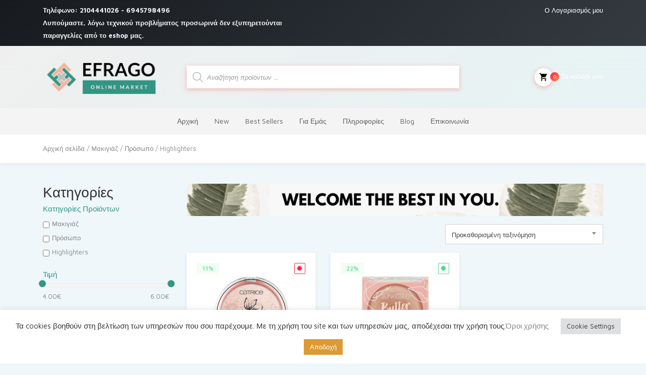

--- FILE ---
content_type: text/html; charset=utf-8
request_url: https://www.google.com/recaptcha/api2/anchor?ar=1&k=6LdQxD0bAAAAADvQl4NznM7wFrGIfmCwmMEq2ziV&co=aHR0cHM6Ly9lZnJhZ28uZ3I6NDQz&hl=en&v=N67nZn4AqZkNcbeMu4prBgzg&size=invisible&anchor-ms=20000&execute-ms=30000&cb=cgbhjma36ajm
body_size: 48503
content:
<!DOCTYPE HTML><html dir="ltr" lang="en"><head><meta http-equiv="Content-Type" content="text/html; charset=UTF-8">
<meta http-equiv="X-UA-Compatible" content="IE=edge">
<title>reCAPTCHA</title>
<style type="text/css">
/* cyrillic-ext */
@font-face {
  font-family: 'Roboto';
  font-style: normal;
  font-weight: 400;
  font-stretch: 100%;
  src: url(//fonts.gstatic.com/s/roboto/v48/KFO7CnqEu92Fr1ME7kSn66aGLdTylUAMa3GUBHMdazTgWw.woff2) format('woff2');
  unicode-range: U+0460-052F, U+1C80-1C8A, U+20B4, U+2DE0-2DFF, U+A640-A69F, U+FE2E-FE2F;
}
/* cyrillic */
@font-face {
  font-family: 'Roboto';
  font-style: normal;
  font-weight: 400;
  font-stretch: 100%;
  src: url(//fonts.gstatic.com/s/roboto/v48/KFO7CnqEu92Fr1ME7kSn66aGLdTylUAMa3iUBHMdazTgWw.woff2) format('woff2');
  unicode-range: U+0301, U+0400-045F, U+0490-0491, U+04B0-04B1, U+2116;
}
/* greek-ext */
@font-face {
  font-family: 'Roboto';
  font-style: normal;
  font-weight: 400;
  font-stretch: 100%;
  src: url(//fonts.gstatic.com/s/roboto/v48/KFO7CnqEu92Fr1ME7kSn66aGLdTylUAMa3CUBHMdazTgWw.woff2) format('woff2');
  unicode-range: U+1F00-1FFF;
}
/* greek */
@font-face {
  font-family: 'Roboto';
  font-style: normal;
  font-weight: 400;
  font-stretch: 100%;
  src: url(//fonts.gstatic.com/s/roboto/v48/KFO7CnqEu92Fr1ME7kSn66aGLdTylUAMa3-UBHMdazTgWw.woff2) format('woff2');
  unicode-range: U+0370-0377, U+037A-037F, U+0384-038A, U+038C, U+038E-03A1, U+03A3-03FF;
}
/* math */
@font-face {
  font-family: 'Roboto';
  font-style: normal;
  font-weight: 400;
  font-stretch: 100%;
  src: url(//fonts.gstatic.com/s/roboto/v48/KFO7CnqEu92Fr1ME7kSn66aGLdTylUAMawCUBHMdazTgWw.woff2) format('woff2');
  unicode-range: U+0302-0303, U+0305, U+0307-0308, U+0310, U+0312, U+0315, U+031A, U+0326-0327, U+032C, U+032F-0330, U+0332-0333, U+0338, U+033A, U+0346, U+034D, U+0391-03A1, U+03A3-03A9, U+03B1-03C9, U+03D1, U+03D5-03D6, U+03F0-03F1, U+03F4-03F5, U+2016-2017, U+2034-2038, U+203C, U+2040, U+2043, U+2047, U+2050, U+2057, U+205F, U+2070-2071, U+2074-208E, U+2090-209C, U+20D0-20DC, U+20E1, U+20E5-20EF, U+2100-2112, U+2114-2115, U+2117-2121, U+2123-214F, U+2190, U+2192, U+2194-21AE, U+21B0-21E5, U+21F1-21F2, U+21F4-2211, U+2213-2214, U+2216-22FF, U+2308-230B, U+2310, U+2319, U+231C-2321, U+2336-237A, U+237C, U+2395, U+239B-23B7, U+23D0, U+23DC-23E1, U+2474-2475, U+25AF, U+25B3, U+25B7, U+25BD, U+25C1, U+25CA, U+25CC, U+25FB, U+266D-266F, U+27C0-27FF, U+2900-2AFF, U+2B0E-2B11, U+2B30-2B4C, U+2BFE, U+3030, U+FF5B, U+FF5D, U+1D400-1D7FF, U+1EE00-1EEFF;
}
/* symbols */
@font-face {
  font-family: 'Roboto';
  font-style: normal;
  font-weight: 400;
  font-stretch: 100%;
  src: url(//fonts.gstatic.com/s/roboto/v48/KFO7CnqEu92Fr1ME7kSn66aGLdTylUAMaxKUBHMdazTgWw.woff2) format('woff2');
  unicode-range: U+0001-000C, U+000E-001F, U+007F-009F, U+20DD-20E0, U+20E2-20E4, U+2150-218F, U+2190, U+2192, U+2194-2199, U+21AF, U+21E6-21F0, U+21F3, U+2218-2219, U+2299, U+22C4-22C6, U+2300-243F, U+2440-244A, U+2460-24FF, U+25A0-27BF, U+2800-28FF, U+2921-2922, U+2981, U+29BF, U+29EB, U+2B00-2BFF, U+4DC0-4DFF, U+FFF9-FFFB, U+10140-1018E, U+10190-1019C, U+101A0, U+101D0-101FD, U+102E0-102FB, U+10E60-10E7E, U+1D2C0-1D2D3, U+1D2E0-1D37F, U+1F000-1F0FF, U+1F100-1F1AD, U+1F1E6-1F1FF, U+1F30D-1F30F, U+1F315, U+1F31C, U+1F31E, U+1F320-1F32C, U+1F336, U+1F378, U+1F37D, U+1F382, U+1F393-1F39F, U+1F3A7-1F3A8, U+1F3AC-1F3AF, U+1F3C2, U+1F3C4-1F3C6, U+1F3CA-1F3CE, U+1F3D4-1F3E0, U+1F3ED, U+1F3F1-1F3F3, U+1F3F5-1F3F7, U+1F408, U+1F415, U+1F41F, U+1F426, U+1F43F, U+1F441-1F442, U+1F444, U+1F446-1F449, U+1F44C-1F44E, U+1F453, U+1F46A, U+1F47D, U+1F4A3, U+1F4B0, U+1F4B3, U+1F4B9, U+1F4BB, U+1F4BF, U+1F4C8-1F4CB, U+1F4D6, U+1F4DA, U+1F4DF, U+1F4E3-1F4E6, U+1F4EA-1F4ED, U+1F4F7, U+1F4F9-1F4FB, U+1F4FD-1F4FE, U+1F503, U+1F507-1F50B, U+1F50D, U+1F512-1F513, U+1F53E-1F54A, U+1F54F-1F5FA, U+1F610, U+1F650-1F67F, U+1F687, U+1F68D, U+1F691, U+1F694, U+1F698, U+1F6AD, U+1F6B2, U+1F6B9-1F6BA, U+1F6BC, U+1F6C6-1F6CF, U+1F6D3-1F6D7, U+1F6E0-1F6EA, U+1F6F0-1F6F3, U+1F6F7-1F6FC, U+1F700-1F7FF, U+1F800-1F80B, U+1F810-1F847, U+1F850-1F859, U+1F860-1F887, U+1F890-1F8AD, U+1F8B0-1F8BB, U+1F8C0-1F8C1, U+1F900-1F90B, U+1F93B, U+1F946, U+1F984, U+1F996, U+1F9E9, U+1FA00-1FA6F, U+1FA70-1FA7C, U+1FA80-1FA89, U+1FA8F-1FAC6, U+1FACE-1FADC, U+1FADF-1FAE9, U+1FAF0-1FAF8, U+1FB00-1FBFF;
}
/* vietnamese */
@font-face {
  font-family: 'Roboto';
  font-style: normal;
  font-weight: 400;
  font-stretch: 100%;
  src: url(//fonts.gstatic.com/s/roboto/v48/KFO7CnqEu92Fr1ME7kSn66aGLdTylUAMa3OUBHMdazTgWw.woff2) format('woff2');
  unicode-range: U+0102-0103, U+0110-0111, U+0128-0129, U+0168-0169, U+01A0-01A1, U+01AF-01B0, U+0300-0301, U+0303-0304, U+0308-0309, U+0323, U+0329, U+1EA0-1EF9, U+20AB;
}
/* latin-ext */
@font-face {
  font-family: 'Roboto';
  font-style: normal;
  font-weight: 400;
  font-stretch: 100%;
  src: url(//fonts.gstatic.com/s/roboto/v48/KFO7CnqEu92Fr1ME7kSn66aGLdTylUAMa3KUBHMdazTgWw.woff2) format('woff2');
  unicode-range: U+0100-02BA, U+02BD-02C5, U+02C7-02CC, U+02CE-02D7, U+02DD-02FF, U+0304, U+0308, U+0329, U+1D00-1DBF, U+1E00-1E9F, U+1EF2-1EFF, U+2020, U+20A0-20AB, U+20AD-20C0, U+2113, U+2C60-2C7F, U+A720-A7FF;
}
/* latin */
@font-face {
  font-family: 'Roboto';
  font-style: normal;
  font-weight: 400;
  font-stretch: 100%;
  src: url(//fonts.gstatic.com/s/roboto/v48/KFO7CnqEu92Fr1ME7kSn66aGLdTylUAMa3yUBHMdazQ.woff2) format('woff2');
  unicode-range: U+0000-00FF, U+0131, U+0152-0153, U+02BB-02BC, U+02C6, U+02DA, U+02DC, U+0304, U+0308, U+0329, U+2000-206F, U+20AC, U+2122, U+2191, U+2193, U+2212, U+2215, U+FEFF, U+FFFD;
}
/* cyrillic-ext */
@font-face {
  font-family: 'Roboto';
  font-style: normal;
  font-weight: 500;
  font-stretch: 100%;
  src: url(//fonts.gstatic.com/s/roboto/v48/KFO7CnqEu92Fr1ME7kSn66aGLdTylUAMa3GUBHMdazTgWw.woff2) format('woff2');
  unicode-range: U+0460-052F, U+1C80-1C8A, U+20B4, U+2DE0-2DFF, U+A640-A69F, U+FE2E-FE2F;
}
/* cyrillic */
@font-face {
  font-family: 'Roboto';
  font-style: normal;
  font-weight: 500;
  font-stretch: 100%;
  src: url(//fonts.gstatic.com/s/roboto/v48/KFO7CnqEu92Fr1ME7kSn66aGLdTylUAMa3iUBHMdazTgWw.woff2) format('woff2');
  unicode-range: U+0301, U+0400-045F, U+0490-0491, U+04B0-04B1, U+2116;
}
/* greek-ext */
@font-face {
  font-family: 'Roboto';
  font-style: normal;
  font-weight: 500;
  font-stretch: 100%;
  src: url(//fonts.gstatic.com/s/roboto/v48/KFO7CnqEu92Fr1ME7kSn66aGLdTylUAMa3CUBHMdazTgWw.woff2) format('woff2');
  unicode-range: U+1F00-1FFF;
}
/* greek */
@font-face {
  font-family: 'Roboto';
  font-style: normal;
  font-weight: 500;
  font-stretch: 100%;
  src: url(//fonts.gstatic.com/s/roboto/v48/KFO7CnqEu92Fr1ME7kSn66aGLdTylUAMa3-UBHMdazTgWw.woff2) format('woff2');
  unicode-range: U+0370-0377, U+037A-037F, U+0384-038A, U+038C, U+038E-03A1, U+03A3-03FF;
}
/* math */
@font-face {
  font-family: 'Roboto';
  font-style: normal;
  font-weight: 500;
  font-stretch: 100%;
  src: url(//fonts.gstatic.com/s/roboto/v48/KFO7CnqEu92Fr1ME7kSn66aGLdTylUAMawCUBHMdazTgWw.woff2) format('woff2');
  unicode-range: U+0302-0303, U+0305, U+0307-0308, U+0310, U+0312, U+0315, U+031A, U+0326-0327, U+032C, U+032F-0330, U+0332-0333, U+0338, U+033A, U+0346, U+034D, U+0391-03A1, U+03A3-03A9, U+03B1-03C9, U+03D1, U+03D5-03D6, U+03F0-03F1, U+03F4-03F5, U+2016-2017, U+2034-2038, U+203C, U+2040, U+2043, U+2047, U+2050, U+2057, U+205F, U+2070-2071, U+2074-208E, U+2090-209C, U+20D0-20DC, U+20E1, U+20E5-20EF, U+2100-2112, U+2114-2115, U+2117-2121, U+2123-214F, U+2190, U+2192, U+2194-21AE, U+21B0-21E5, U+21F1-21F2, U+21F4-2211, U+2213-2214, U+2216-22FF, U+2308-230B, U+2310, U+2319, U+231C-2321, U+2336-237A, U+237C, U+2395, U+239B-23B7, U+23D0, U+23DC-23E1, U+2474-2475, U+25AF, U+25B3, U+25B7, U+25BD, U+25C1, U+25CA, U+25CC, U+25FB, U+266D-266F, U+27C0-27FF, U+2900-2AFF, U+2B0E-2B11, U+2B30-2B4C, U+2BFE, U+3030, U+FF5B, U+FF5D, U+1D400-1D7FF, U+1EE00-1EEFF;
}
/* symbols */
@font-face {
  font-family: 'Roboto';
  font-style: normal;
  font-weight: 500;
  font-stretch: 100%;
  src: url(//fonts.gstatic.com/s/roboto/v48/KFO7CnqEu92Fr1ME7kSn66aGLdTylUAMaxKUBHMdazTgWw.woff2) format('woff2');
  unicode-range: U+0001-000C, U+000E-001F, U+007F-009F, U+20DD-20E0, U+20E2-20E4, U+2150-218F, U+2190, U+2192, U+2194-2199, U+21AF, U+21E6-21F0, U+21F3, U+2218-2219, U+2299, U+22C4-22C6, U+2300-243F, U+2440-244A, U+2460-24FF, U+25A0-27BF, U+2800-28FF, U+2921-2922, U+2981, U+29BF, U+29EB, U+2B00-2BFF, U+4DC0-4DFF, U+FFF9-FFFB, U+10140-1018E, U+10190-1019C, U+101A0, U+101D0-101FD, U+102E0-102FB, U+10E60-10E7E, U+1D2C0-1D2D3, U+1D2E0-1D37F, U+1F000-1F0FF, U+1F100-1F1AD, U+1F1E6-1F1FF, U+1F30D-1F30F, U+1F315, U+1F31C, U+1F31E, U+1F320-1F32C, U+1F336, U+1F378, U+1F37D, U+1F382, U+1F393-1F39F, U+1F3A7-1F3A8, U+1F3AC-1F3AF, U+1F3C2, U+1F3C4-1F3C6, U+1F3CA-1F3CE, U+1F3D4-1F3E0, U+1F3ED, U+1F3F1-1F3F3, U+1F3F5-1F3F7, U+1F408, U+1F415, U+1F41F, U+1F426, U+1F43F, U+1F441-1F442, U+1F444, U+1F446-1F449, U+1F44C-1F44E, U+1F453, U+1F46A, U+1F47D, U+1F4A3, U+1F4B0, U+1F4B3, U+1F4B9, U+1F4BB, U+1F4BF, U+1F4C8-1F4CB, U+1F4D6, U+1F4DA, U+1F4DF, U+1F4E3-1F4E6, U+1F4EA-1F4ED, U+1F4F7, U+1F4F9-1F4FB, U+1F4FD-1F4FE, U+1F503, U+1F507-1F50B, U+1F50D, U+1F512-1F513, U+1F53E-1F54A, U+1F54F-1F5FA, U+1F610, U+1F650-1F67F, U+1F687, U+1F68D, U+1F691, U+1F694, U+1F698, U+1F6AD, U+1F6B2, U+1F6B9-1F6BA, U+1F6BC, U+1F6C6-1F6CF, U+1F6D3-1F6D7, U+1F6E0-1F6EA, U+1F6F0-1F6F3, U+1F6F7-1F6FC, U+1F700-1F7FF, U+1F800-1F80B, U+1F810-1F847, U+1F850-1F859, U+1F860-1F887, U+1F890-1F8AD, U+1F8B0-1F8BB, U+1F8C0-1F8C1, U+1F900-1F90B, U+1F93B, U+1F946, U+1F984, U+1F996, U+1F9E9, U+1FA00-1FA6F, U+1FA70-1FA7C, U+1FA80-1FA89, U+1FA8F-1FAC6, U+1FACE-1FADC, U+1FADF-1FAE9, U+1FAF0-1FAF8, U+1FB00-1FBFF;
}
/* vietnamese */
@font-face {
  font-family: 'Roboto';
  font-style: normal;
  font-weight: 500;
  font-stretch: 100%;
  src: url(//fonts.gstatic.com/s/roboto/v48/KFO7CnqEu92Fr1ME7kSn66aGLdTylUAMa3OUBHMdazTgWw.woff2) format('woff2');
  unicode-range: U+0102-0103, U+0110-0111, U+0128-0129, U+0168-0169, U+01A0-01A1, U+01AF-01B0, U+0300-0301, U+0303-0304, U+0308-0309, U+0323, U+0329, U+1EA0-1EF9, U+20AB;
}
/* latin-ext */
@font-face {
  font-family: 'Roboto';
  font-style: normal;
  font-weight: 500;
  font-stretch: 100%;
  src: url(//fonts.gstatic.com/s/roboto/v48/KFO7CnqEu92Fr1ME7kSn66aGLdTylUAMa3KUBHMdazTgWw.woff2) format('woff2');
  unicode-range: U+0100-02BA, U+02BD-02C5, U+02C7-02CC, U+02CE-02D7, U+02DD-02FF, U+0304, U+0308, U+0329, U+1D00-1DBF, U+1E00-1E9F, U+1EF2-1EFF, U+2020, U+20A0-20AB, U+20AD-20C0, U+2113, U+2C60-2C7F, U+A720-A7FF;
}
/* latin */
@font-face {
  font-family: 'Roboto';
  font-style: normal;
  font-weight: 500;
  font-stretch: 100%;
  src: url(//fonts.gstatic.com/s/roboto/v48/KFO7CnqEu92Fr1ME7kSn66aGLdTylUAMa3yUBHMdazQ.woff2) format('woff2');
  unicode-range: U+0000-00FF, U+0131, U+0152-0153, U+02BB-02BC, U+02C6, U+02DA, U+02DC, U+0304, U+0308, U+0329, U+2000-206F, U+20AC, U+2122, U+2191, U+2193, U+2212, U+2215, U+FEFF, U+FFFD;
}
/* cyrillic-ext */
@font-face {
  font-family: 'Roboto';
  font-style: normal;
  font-weight: 900;
  font-stretch: 100%;
  src: url(//fonts.gstatic.com/s/roboto/v48/KFO7CnqEu92Fr1ME7kSn66aGLdTylUAMa3GUBHMdazTgWw.woff2) format('woff2');
  unicode-range: U+0460-052F, U+1C80-1C8A, U+20B4, U+2DE0-2DFF, U+A640-A69F, U+FE2E-FE2F;
}
/* cyrillic */
@font-face {
  font-family: 'Roboto';
  font-style: normal;
  font-weight: 900;
  font-stretch: 100%;
  src: url(//fonts.gstatic.com/s/roboto/v48/KFO7CnqEu92Fr1ME7kSn66aGLdTylUAMa3iUBHMdazTgWw.woff2) format('woff2');
  unicode-range: U+0301, U+0400-045F, U+0490-0491, U+04B0-04B1, U+2116;
}
/* greek-ext */
@font-face {
  font-family: 'Roboto';
  font-style: normal;
  font-weight: 900;
  font-stretch: 100%;
  src: url(//fonts.gstatic.com/s/roboto/v48/KFO7CnqEu92Fr1ME7kSn66aGLdTylUAMa3CUBHMdazTgWw.woff2) format('woff2');
  unicode-range: U+1F00-1FFF;
}
/* greek */
@font-face {
  font-family: 'Roboto';
  font-style: normal;
  font-weight: 900;
  font-stretch: 100%;
  src: url(//fonts.gstatic.com/s/roboto/v48/KFO7CnqEu92Fr1ME7kSn66aGLdTylUAMa3-UBHMdazTgWw.woff2) format('woff2');
  unicode-range: U+0370-0377, U+037A-037F, U+0384-038A, U+038C, U+038E-03A1, U+03A3-03FF;
}
/* math */
@font-face {
  font-family: 'Roboto';
  font-style: normal;
  font-weight: 900;
  font-stretch: 100%;
  src: url(//fonts.gstatic.com/s/roboto/v48/KFO7CnqEu92Fr1ME7kSn66aGLdTylUAMawCUBHMdazTgWw.woff2) format('woff2');
  unicode-range: U+0302-0303, U+0305, U+0307-0308, U+0310, U+0312, U+0315, U+031A, U+0326-0327, U+032C, U+032F-0330, U+0332-0333, U+0338, U+033A, U+0346, U+034D, U+0391-03A1, U+03A3-03A9, U+03B1-03C9, U+03D1, U+03D5-03D6, U+03F0-03F1, U+03F4-03F5, U+2016-2017, U+2034-2038, U+203C, U+2040, U+2043, U+2047, U+2050, U+2057, U+205F, U+2070-2071, U+2074-208E, U+2090-209C, U+20D0-20DC, U+20E1, U+20E5-20EF, U+2100-2112, U+2114-2115, U+2117-2121, U+2123-214F, U+2190, U+2192, U+2194-21AE, U+21B0-21E5, U+21F1-21F2, U+21F4-2211, U+2213-2214, U+2216-22FF, U+2308-230B, U+2310, U+2319, U+231C-2321, U+2336-237A, U+237C, U+2395, U+239B-23B7, U+23D0, U+23DC-23E1, U+2474-2475, U+25AF, U+25B3, U+25B7, U+25BD, U+25C1, U+25CA, U+25CC, U+25FB, U+266D-266F, U+27C0-27FF, U+2900-2AFF, U+2B0E-2B11, U+2B30-2B4C, U+2BFE, U+3030, U+FF5B, U+FF5D, U+1D400-1D7FF, U+1EE00-1EEFF;
}
/* symbols */
@font-face {
  font-family: 'Roboto';
  font-style: normal;
  font-weight: 900;
  font-stretch: 100%;
  src: url(//fonts.gstatic.com/s/roboto/v48/KFO7CnqEu92Fr1ME7kSn66aGLdTylUAMaxKUBHMdazTgWw.woff2) format('woff2');
  unicode-range: U+0001-000C, U+000E-001F, U+007F-009F, U+20DD-20E0, U+20E2-20E4, U+2150-218F, U+2190, U+2192, U+2194-2199, U+21AF, U+21E6-21F0, U+21F3, U+2218-2219, U+2299, U+22C4-22C6, U+2300-243F, U+2440-244A, U+2460-24FF, U+25A0-27BF, U+2800-28FF, U+2921-2922, U+2981, U+29BF, U+29EB, U+2B00-2BFF, U+4DC0-4DFF, U+FFF9-FFFB, U+10140-1018E, U+10190-1019C, U+101A0, U+101D0-101FD, U+102E0-102FB, U+10E60-10E7E, U+1D2C0-1D2D3, U+1D2E0-1D37F, U+1F000-1F0FF, U+1F100-1F1AD, U+1F1E6-1F1FF, U+1F30D-1F30F, U+1F315, U+1F31C, U+1F31E, U+1F320-1F32C, U+1F336, U+1F378, U+1F37D, U+1F382, U+1F393-1F39F, U+1F3A7-1F3A8, U+1F3AC-1F3AF, U+1F3C2, U+1F3C4-1F3C6, U+1F3CA-1F3CE, U+1F3D4-1F3E0, U+1F3ED, U+1F3F1-1F3F3, U+1F3F5-1F3F7, U+1F408, U+1F415, U+1F41F, U+1F426, U+1F43F, U+1F441-1F442, U+1F444, U+1F446-1F449, U+1F44C-1F44E, U+1F453, U+1F46A, U+1F47D, U+1F4A3, U+1F4B0, U+1F4B3, U+1F4B9, U+1F4BB, U+1F4BF, U+1F4C8-1F4CB, U+1F4D6, U+1F4DA, U+1F4DF, U+1F4E3-1F4E6, U+1F4EA-1F4ED, U+1F4F7, U+1F4F9-1F4FB, U+1F4FD-1F4FE, U+1F503, U+1F507-1F50B, U+1F50D, U+1F512-1F513, U+1F53E-1F54A, U+1F54F-1F5FA, U+1F610, U+1F650-1F67F, U+1F687, U+1F68D, U+1F691, U+1F694, U+1F698, U+1F6AD, U+1F6B2, U+1F6B9-1F6BA, U+1F6BC, U+1F6C6-1F6CF, U+1F6D3-1F6D7, U+1F6E0-1F6EA, U+1F6F0-1F6F3, U+1F6F7-1F6FC, U+1F700-1F7FF, U+1F800-1F80B, U+1F810-1F847, U+1F850-1F859, U+1F860-1F887, U+1F890-1F8AD, U+1F8B0-1F8BB, U+1F8C0-1F8C1, U+1F900-1F90B, U+1F93B, U+1F946, U+1F984, U+1F996, U+1F9E9, U+1FA00-1FA6F, U+1FA70-1FA7C, U+1FA80-1FA89, U+1FA8F-1FAC6, U+1FACE-1FADC, U+1FADF-1FAE9, U+1FAF0-1FAF8, U+1FB00-1FBFF;
}
/* vietnamese */
@font-face {
  font-family: 'Roboto';
  font-style: normal;
  font-weight: 900;
  font-stretch: 100%;
  src: url(//fonts.gstatic.com/s/roboto/v48/KFO7CnqEu92Fr1ME7kSn66aGLdTylUAMa3OUBHMdazTgWw.woff2) format('woff2');
  unicode-range: U+0102-0103, U+0110-0111, U+0128-0129, U+0168-0169, U+01A0-01A1, U+01AF-01B0, U+0300-0301, U+0303-0304, U+0308-0309, U+0323, U+0329, U+1EA0-1EF9, U+20AB;
}
/* latin-ext */
@font-face {
  font-family: 'Roboto';
  font-style: normal;
  font-weight: 900;
  font-stretch: 100%;
  src: url(//fonts.gstatic.com/s/roboto/v48/KFO7CnqEu92Fr1ME7kSn66aGLdTylUAMa3KUBHMdazTgWw.woff2) format('woff2');
  unicode-range: U+0100-02BA, U+02BD-02C5, U+02C7-02CC, U+02CE-02D7, U+02DD-02FF, U+0304, U+0308, U+0329, U+1D00-1DBF, U+1E00-1E9F, U+1EF2-1EFF, U+2020, U+20A0-20AB, U+20AD-20C0, U+2113, U+2C60-2C7F, U+A720-A7FF;
}
/* latin */
@font-face {
  font-family: 'Roboto';
  font-style: normal;
  font-weight: 900;
  font-stretch: 100%;
  src: url(//fonts.gstatic.com/s/roboto/v48/KFO7CnqEu92Fr1ME7kSn66aGLdTylUAMa3yUBHMdazQ.woff2) format('woff2');
  unicode-range: U+0000-00FF, U+0131, U+0152-0153, U+02BB-02BC, U+02C6, U+02DA, U+02DC, U+0304, U+0308, U+0329, U+2000-206F, U+20AC, U+2122, U+2191, U+2193, U+2212, U+2215, U+FEFF, U+FFFD;
}

</style>
<link rel="stylesheet" type="text/css" href="https://www.gstatic.com/recaptcha/releases/N67nZn4AqZkNcbeMu4prBgzg/styles__ltr.css">
<script nonce="EZ6rHmzqrlx_D5MkWx_TiQ" type="text/javascript">window['__recaptcha_api'] = 'https://www.google.com/recaptcha/api2/';</script>
<script type="text/javascript" src="https://www.gstatic.com/recaptcha/releases/N67nZn4AqZkNcbeMu4prBgzg/recaptcha__en.js" nonce="EZ6rHmzqrlx_D5MkWx_TiQ">
      
    </script></head>
<body><div id="rc-anchor-alert" class="rc-anchor-alert"></div>
<input type="hidden" id="recaptcha-token" value="[base64]">
<script type="text/javascript" nonce="EZ6rHmzqrlx_D5MkWx_TiQ">
      recaptcha.anchor.Main.init("[\x22ainput\x22,[\x22bgdata\x22,\x22\x22,\[base64]/[base64]/[base64]/[base64]/[base64]/UltsKytdPUU6KEU8MjA0OD9SW2wrK109RT4+NnwxOTI6KChFJjY0NTEyKT09NTUyOTYmJk0rMTxjLmxlbmd0aCYmKGMuY2hhckNvZGVBdChNKzEpJjY0NTEyKT09NTYzMjA/[base64]/[base64]/[base64]/[base64]/[base64]/[base64]/[base64]\x22,\[base64]\\u003d\\u003d\x22,\[base64]/DnWFvw4jCv8KzaWVFwo7CmMKow5Fqw7l9w7RQesOnwqzCoBbDmlfCnlVdw6TDrGDDl8KtwqMuwrk/fcKswq7CnMO7wotzw4kNw5jDgBvCkxtSSD/[base64]/CmzLCpBdmAMKfI0V2AiIuwpp5e8OMw6ccS8K/Yyo4amLDjSzClMKyDRfCrAQ4F8KrJUzDu8OdJVXDkcOJQcOxEBguw4nDmsOidQ3CkMOqf2TDh1s1wqJLwrpjwrgEwp4jwrMPe3zDh2PDuMODIjcIMCHCkMKowrkQD0PCvcOcah3CuTjDocKOI8KMM8K0CMOkw6lUwqvDjnbCkhzDviI/[base64]/[base64]/[base64]/DsSJzRsOKwqnDv8OzwqlUUcKXB8KCw50KwpUaLMKJwr7DpTHDvX7CicKKZAXCmcKLE8Kbwo7CrGpeO3PDrgjCmsO8w4w4GsOJKsOkwp9owp9aSW7DtMKjAcKdcV1Iw5fCvUsAw4QjYm3CghBdwr5/wrBjw6QKVBjCjSvCqsOGw5nCucOBw5DCvUbCg8OnwrdCw5Bhw4YqYsKMdMONY8KxTyvCisOTw7LDvBzCu8KtwqM/w5bCiXDDmMOPwqHDvcOBwo/DhMOnU8KbLcOffmYXwpwXwoVMIHnCsH/[base64]/DgQlMw6ZJTcKDw4HCjMKlIB/DiHtywpbCsmpOwr5Fe3HDmArCpcKTw4fCl2jCqCDDqyZeTMKQwr/CuMKkwqbCrg8ow4TDuMO6TwvCvsOQw5PChsOxfT8NwofCtA0JP1Aow6rDgMOPwqvCrUFUc3nDpxzDrcKzD8KbE1Bnw7XDocKdJcKMwplJw6xnw6nCg3/CmFkxBwHDpsK4c8KRw6QQw5bCtmfDmXNKw5XCoifDp8OfHFpoHgNFdWTDqH98wpLDmmrDucODw4XDqhnDgcOnasKSwojCjMOFJsKIDj7DtDN2e8OsW2bDgsOAdsKoNsKdw6rChMK4wrIAwqPCo0vDhG9cU05oVWnDpEHDrMO0WMKUw6/[base64]/Dh8KyfyzCkEgdw5o/w6cbP1E+P3/[base64]/[base64]/CrXg7S8OkC1nDv3LDjsKQw4/DuAsKwpLCusKIw7IhXMK+wqDDmw3DgVfDij8wwrbCrnbDnWsTNcOrD8KtworDtiHDjBrDmMKDwr0Hw5xSDsOowoJFw5cdSMOJwq0oEcKlTxptQMKlL8OIDV1Cw5oNw6XCoMOiwqV9wqvCpDHCtj1Cd0zCpj/[base64]/DnMO+OARSwrFFwrQFw7IQw7w3dcKwwo5iW3RkOUTDrhUcD3x7wpjDiEBpEBrDgBbDhsKiAcOqf2rCrkxKHMKswp3Cr2gQw5fDhXTCjsKxY8KXCyMGBsKTw6kNw5Y4N8KrAsOsYDPCtcK1F1gxwr3DgntBEcOWw6rCq8KNw4nDs8Oxw6kIw5g8w6AKw6Ftw4/[base64]/CnsK4F8OFwpDClxPCqsK5FXrDig0Ew4l2w5dWwrV9csOQWXwieAM1w4UpAzLDk8K+T8OJwrrDhMKswp5XBCvDpEXDr1FJfwnDjcO4HcKEwpIYQcKdGMKLY8K4wpMOWTsmTx7Cg8K/w5A6wqLDg8KTwoEtwptnw69tJ8KZw54QW8KBw44bQ0nDvwVCCA3CskfCpBU7w63CsT7Dj8KYw7bCrCY3UcKqCzEPLcKlXcO4wovCkcOVw7YQwr3CssOvURDDh2t9w5/DgUp3V8KAwrFgwoPCpifCiXpaaTclw5jDmMODw580wpQow5PDpMKQISnDoMKSwrsiwo8HDsOZKSLCkcOiwqXCiMObwqXDrUADw6DDujcVwpIyVDDCj8OuFy5uHAJmJsOMRsOPQ2xuHcOtw7zDk24ow6spHU7DrUdSw7rCqXrDsMKuFjAnw5nCmHNSwpTCqCtoZl/DpATChV7CmMKEwrzDg8OzSnjDhi/[base64]/[base64]/Ci8Obw5kXacKcFcODwoJGViTDu8OSwpnDv8K8wr3CiMKLIWTDrcKWFcKtwpYBeF4fKAvCj8OJw6HDhsKawoXDvht/JlNQXkzCv8K4V8OOesKKw77DicO6wrtQUMO2McKFw4fDvsOvw5PCvWAdYsOUHCZHJsKPwq5COcK8VcKEw7/CuMK/[base64]/CgWPCsCRbwpc2wqTDvsOAUcKlwrYUwqJoa8Opw7tqwr8RwpvDqQ3DjcK0w48AJQduw4RhFADDiWvDgVVcdghpw6ZoAm9WwoY+IMO+acKwwpDDtHfDn8K1wqnDssK8wrRacA3Crhtvw7YhFcOUwqvCuWlhJzrCnMKkF8OgLgYNwp7CshXCgRZdwodsw7jClcO/[base64]/CvMKrVGFXwp5GbgLCmg/DgALCicOyCTZPwrLDpgnCmcOHw6DDvcK9GyVeacOWw4nDnX3Dh8OWJGdGwqMnwp/DiwDDqV1DV8OUw7/CksK8DWPDvMOBSSvDrcKQfQDDvcKaGmnCgzgtFMKgGcO2wofDkMKRwoHCt1bDmMKiwr5QQsOwwpJ1wrvCj0rCsC/DiMK0GxLCtSnCi8Oxc0vDoMOnw4fCkkVZA8OATRLCjMKqb8OOZsKYwooHw5tSwoDCicKjwqrChcKTw4AIwo3ClsO7wpPDqG/DpndwHzhuLSlEw6AKKcKhwosmwr/Dr1hXF2rCo0sKw7c3wq54w47Diz7ClGkpw63CskAdwoDDgCzDgmhDwqFHw6ofw4tNZm7CosKdesOiwqvCisO9wphJwo1tbTQgZTdIeAnCtjk0ScOMw5DCuxEjPSrDijYGZMKOw6/DnsKdYMOXw4ZSw6U9wr3CrzFlw4ZyFg10fXZMPcO5LsONwohWw77DtMKtwoh5CsK8wo4FDsOswrwpL3EOw609w4/CmcOAdcOlwpXDp8Ojw6bDi8Oue2MhFCLClAJ7LsKPw4LDiSzClT/DnRTCucOHwpMpBw3DoXDDqMKHTcOow7o2w40iw7vCgMOFwqhJXgvDkBpALXkawobDlcKlA8OEwpTCqTlQwqsRLT/DvcOQZcOPPMKGZcKHw7/Ct2N3w7TCvMKSwp5wwovCgWXCucKpcsOWw5hwwrrCty3ChgB3YRLDmMKjw5xUdm3Ck0nDpcKHcmDDngQGYgDDqAzChsKTwoc1HwBjMMKqwprCmzYBw7DDkcOxwqkqwrUkwpIowrI9acKBwp/[base64]/DvMKRw6AXwrnCvAd2wrDDpl7Dkz3Dv8O6w7jCjUodw6PCocK8w7HDhmjCrMKywrvDp8OzXMK6BiYSNMOLekhzdHInw4dxw67DnTHCu3bDvMO7FCzDpznCjcOcAsO+wrDCmsOowrIUwrLDpgvCom4CFUIPw7fDoibDpsObw5/Ci8KOU8OQw7cXOQgTwpQoAF5nDyRcQsObESjDlsKOQyUEwpEzw5XCmcKSXcKcUTbClRB5w64OCS7Cs3oER8OVwq/DlkTCpUZndMOJfARfwpXDlSYkw5Y3UMKUwp3CmMKuDsKAw4LDnXDDgG94w4l2wovDh8OLwqs5BcOdw4bClcKpw44dDsKQecOiAXTCuBnCjsKIw61qS8OxNMK3w7AMKMKIw4/CugMvw77Dsw3Dqi0jPz97wpExZMKSw7PDgAzDkMKAwq7DmBMmFsOEG8K7GXDDuWbCjx43HBPDnkxhO8OfAxfDicOCwpZyFH3Cpl/DonPCtMOxR8KGHsOPw6zDoMOawroFEkcvwp/CmsOADMKkfkUhw4oBwrLDpxYowrjCn8OOwr7DpcODw5UIUEVpE8KWX8O2w7rDvsKAAwjCncKXwp8RKMKlwrN1wqsjw4/CgcKKJMKqKz5IWMK3NEbCs8KqcVFdwpJKwq5yWcKSY8Kvazxyw5Umw67CqMKYPg3DmcKIwrnDoHkHA8OdQ2ETJMO0JTTClsO1d8KBasKSMlrCmXbCocKwelsTSQlswoETcjBTw4DDgxXCoW/ClBHCnDYzScKZFys+w4JBw5LDu8O0wpbDksKoUjJOwqzDoSlYw7MSbRNje2TCrDXCkiTCkcOXwp4ww5zCncO/w6ZcOzEPUcO7w5/CqHXDh1jCgMKHMsKGwqjDlmPCp8O7fcKpw4UUHzw3fMOHw4h3KwjDlcK8D8Kewp7DrWsoRD/CoCUjwpt1w7LDsSbCoyUFwonDq8K9w4Q3w6/CpnQ7LsOte28ywrdYGcKwXw/CvsKAOgHDoF4+wo9rRsK7AcK0w4R+cMKHUD7CmktZwqECw6lwVj1DU8K6ZMKjwpZTJcKOaMONXXYdwoHDuQXDvMKxwpV/[base64]/DtcOiw6dTw44eVwjCvCjCkMKSwpbCi8OZwr7DssKNwqDCsVHDiiciNCfCogxzw6LDoMOMJE0YKQpzw6TCtsOMw50pWMO9QsOxLk0bwpLDnsOVwofCl8KRdzfCnMKYw7N1w6DCjxY+F8Kcw5BtAjvDjsOoF8OmAVfCnn4+SkRRQsO8e8KJwoA/CsO4wrvCtCJBw7bCi8O1w7/[base64]/CvxIhw6rDpCjDkXnCocKjfsO9wpFYwrbCjVvCskHDi8KsYADDpcOyQcK6w7vDmTdDKmrDpMO9Ol3Dp1Rkw6TDocKYY3rDlcOpwq8Hwo4hP8KiMMKXSSjCozbCr2YQw5dYP1XCgMK9wozCmcOtw6TDmcORwpohw7E7wozDo8OowqzCp8OSw4IYw5/CkATCinN6w4jDlsO3w7PDm8Ktw5/DlsKoLFvCksK2JGAIM8O0AsKhATjChcKKw7JawovCusOSw4zDlxZabcK8FsKgw7bCj8KTNSvChx5ewrDDiMK8wrXDo8OWwrAgw7sowpnDnMOow7bCi8KUJ8KgQT/DiMKeD8KLDR/[base64]/wqARDsOSEMO2S2lTw7pYDMOuw7jDuyLCjMO1aDwgVSciw5nCnTVzwoTDrTh7QsKmwod/SsKPw6bDh0zDmcOxwrLDul5NbDDCrcKeBkPDh0YDIjXDqMOlwozChcOJwrXCpXfCssOAMznCksKAwpoww7vDoT1ww50cRcKVU8K9wqvCv8KxeEJWw6rDuxUeUmR7RcK+w71MS8Oxw7HCiXPDhTcvRMOSAUTDosORw4jCtcKTwq/Dnh1cWiM2TwtoFsKew5hVW1jDuMKEAcKmYjvCjxvCoDvCjsKjw4bCrjHCscK7w6LCtMKkMsOGOMO2FGXCryQbUcKjw4LDqsOywoLDisKnw5R1w6dXw7LDlMKzaMKSwp/Cu2DCtMKAZXHDmMO0wrAzZhzChcO/BMKoJMKFw5/DvMK5P0zDvEnDp8KRwooVwoxiwohyYhg0ETh8woLCmh3DtB99eDpUw4wqfA5/JsOaJWF1w4szVA4bwqxrV8OHb8KIXAvDlUbDqsKCwr7Dr0PCksK3YhMoGn/CjsK4w7fCsMKXZ8ONPcOww7DCq0nDhsKVHQ/CgMKpAMO/woLDkMOdZCDDgDTDsV/[base64]/DhMK6RE3CgEPCqcOaB8O8w4TCq1o3wobDnMORw7XDn8OuwrnCi18/AMOxI1Eqw6/CmsKgwrrDj8KSwp/[base64]/Dk2HDt8KHw7rCu8K9wo15w5PDpRPChAHCnx3DsMOpwpzCrMKhwqQowoR9Iz9WM017w7HCmljDvSzDkBTCkMK8YRA5QAlvwr8Ow7ZnDcKNwoUjJHbDksKkw7fCvMOBX8OXc8Ksw5fCucKCwofDtQ3Cm8O+w7rDtMKKWGAUwrzDtcOqwqnDm3c6w6/[base64]/CiBfDqsO8wo7CucO9ecOswpLCgMOIRHjCtGHDtCvDhsORwopBwoPDszEhw5UNwrNtCcKewrTCqQ/[base64]/w7LCqsOAwqTDgUDDnsOLw440C8OwZ2NbAyRgw6jDgi3CmMO8eMOXwpMxw7NVw4VhXFTCqEdbIkkaUVDCmQ3DnsOSwrs5wqrCk8OSZcKIw5t3wo3Du1zCkgjDpHgvRFZ9WMONN1UhwqHCi1MyF8OJw6xnHmrDmFd0w6Uaw4JSKwPDjTEzw53DjcK4wr10FsKFwp8KdB/DhAlTLXJ3wozCi8OhZVMyw5TDtsKQwrzCi8O4VsKSw63DmcKXw4hHw6TDgMKvw6I3woPChcO0w7PDgkFcw67CtBHDn8KNNV3ChgHDhQvCtz5FVMK0PFXDty1vw4JNwp99wpTDiEkTwoVGwrXDr8Klw7xowo/Dg8KMFipQJ8K3d8OfRsOUwpHChxDCl3bCmD09w6jCrEDDskkPasKtw57Cu8K5w4LCqcOOw5jCs8ONN8KJwoXDjw/Dn2vDlsKLRMOyc8OTLSxmwqXDkm3CqsKJDcOnbMKPOyUAasOoaMOVIBfDvwx3asKWw5PCrMO6w7vCozAxw6gUwrc4w79Xw6XDlCvDnywHw5/Dry3CusOdfDkbw4Viw4YYwpYMGsKNwoQ2H8KGwqLCjsK2QcO+cjFbw5/ClcKZOiV8BGnCocK5w5zCqArDoDDClcKmFRjDksOHw7bCjwA0dcOSwqMvCS4xWMOrw4LDqTzDjCofwop9O8KJbjgQw7jDnsKMFGMQc1fDm8OPOSXCuyTCoMOCc8Oeazg/[base64]/BndBN8ONwrplY09GUiAywooLwqppcXIdC8O1w6d9wp5vZFlBGQtNLBTCtcO0FWcBwp/[base64]/[base64]/Cs2rDu8K4C8KpUgUJcsO/wr3CvTTDmcKMAMKLwrXCigzDk1Y+AsKXJ0jCp8KIwoUcwoLDsnTDlH99w6NdbAbCl8KFEMKgw7HDvAdsQhNYTcKUQsKUHUzCu8OdDMOWw7pnfsOawrJze8OSw5wTfxDCvsKiw5TCtcOEw70uTFtzwonDmlsEfFTCggkHwr50wrjDoFR6wogtEQdZw7cjwrTCgcK/w4DDoQ9pwokGLsKPw6QtQsKPwrDCucKOb8Kmw7INbUMYw4zDl8OpaTbDr8Krw51aw4vCgQE8woljV8KPwpTCuMKNB8KQOzHCvwE8dHrCk8O4FlrDqRfDpMKowp3CtMOpw5ZBWAjCjE/CvXg7woFmQ8KlKsKTCWLDrsK8wqQqw7BmTGfChmfCg8OzPzlpJwILMHHCkMOcw5MBwojDs8OPwpIDFXlzMFweTMODDcOOw6ktc8Kyw4s9woRow63DoSrDohrCocKAX18PwprCpCUGw4/DvMKWw5MQw48BGMK2woAYC8Kdw6onw5TDi8KTTcKQw5DDvcOXRcKELcKuVcOyP3fCtRfDuAxOw7/CoCBYCnnCgsOGM8ONwpVlwr5BacOiwqDDv8OmZhrDuzJ4w7bDkG3DkkMMwptbw7rDi14gdAI3w5LDn1lhw43DgMKow7o1wroHw6jCu8KpYgAJFC7Dr3VSVMOzIsO8YX7CjMOnXnZDw5/[base64]/Ch1/Cg8OyesKYSMKmw6VHwoPDqQkkOnliw6tHwop1Bk9YYkRbw7ESw710w73DnhwmHXHDl8K5w7UMw7MHw4LDjcOswrHDjsOPQcOve1xRw7pow7xjwrsOwoQlwqPDkWXDoAzCicKBw5lnMhFmwr/DjsKvUsOuWmYKwrIdPgsxTMOBUS8sWMKFMMO7wpPCisKrGD/DlsKfYVBxFUEJwq/CgjvCklLDgQZ4b8KifXTCiEA9HsKWEsKVQsOiwrrDkcOANDFYwrnCvcKOw6leRxleATPClwo6w7bCoMOFAE/CiH4cMgjDgw/DmcOHG19RGV7Ci0t2w5FZw5rCmMOHw4rDikDCvMOFF8OHw5TDiCopw6/DsX/DkV8kD3rDvgowwoA2AsOrw4UFw4k4wpg5w4c0w55WD8Kvw4w1w4vDtR0cEjTCt8OGRMKpGcOFwpMCJ8KtPA3CrQQmw6nDjj/[base64]/Co1YEHMKuUMOKLcKDRMKfQzbDpCbDtnzDsE/DlDfDtsOtw75gwr52wqzDmsKBw6/CjyxBw5YKX8OIwqDDlsOqwqzCvwMTUMKsYMKzw4kUKy7DgcOmwrRMDsKCDsO6LHrDhMK/[base64]/[base64]/Do1Iqw7rDgMKZwqbDs8KnwqtBMBXCt8KcBVsnwrbDpsK6KTA6L8Orw5XCrhDDi8OZdFcDwqvCksKkJsOMY0rChMOBw4/[base64]/DtcOnO8K9wqhVwp7ClMOTw5nDgRMUOUHDs20Swo7CtcK9TMK2woTDtDbDocKBwrbCkcK0KV3Cr8OHLFgNw645HnTCvsOJw77Di8OwNkddw4oOw7/DuHUKw6kxcmLCqyx0w4HDm1fDpR7DsMKKWz7DscO8woPDkMKGwrIiagYyw4VYPcOxa8OAJ0DCocK9wrPCiMO3MMOTwpt9DcOCwrDCnMK0w6leDMKJWMKfWBXCuMORw6Ehwop4wqTDgUPCp8OBw6zCuhDDoMKswpnDocKyPcO7fFtMw6rCiCkmacKGworDicKbw4/CpsKsf8KUw7XChMKUCMOjworDj8K4wpjDrXUPCkgyw6fCkR3CjlgDw6YZPS1YwqtaRcOdwq0nw57Do8K0HsKMR1NHY0XChcOecQBYTMKPwqc2I8Otw4LDkFc0csKiIsOcw4nDiRbDjsOAw7hEXsOvw7DDuiBzwqnDssOKwok0RQNtc8OCUVHCj3IPwro5w6LCjhXChw/DiMK1w4kTwpXDlXbChMK5w4/[base64]/DrMOvwoTDkjTDuG06dmnCrkYoA8KTD8OEw4coDsKrSMOgQEshw4rDs8O2ThXDksKwwoBxeUnDlcOWw5FRwrslAcOVI8KiTT/Ct0M4EcKew6jDjDF/UcOwL8Otw64pH8OMwpwIPlYzwq48METCqsKKwoVpTTDDtElfHEnDrxw/LMOlw5DCuQQWwpjChcKpw4YBFMKgw6DDrcOhBcOfwqTDhT/ClTgbXMKqwqQZw7ZVEMKFwrENP8KNw5/CiipPOmjCty4RaSptw7jCiyLCn8K3w4HCplFxHsOcPl/DkwvDtjbDlVrDuR/DiMO/wqnDuBYkwoo/IcKfwrHCim7Dn8OYT8ONw6LDnwpga0DDr8OnwrXDpWchHHTDh8KpV8K+w5d0wqTDqMKLf0nDjULDgR/CqcKcwrTDoRhDTsOXPsOAW8KAwqh6wpPCgAzDhcOew5QoK8KufMKfT8KTXsKww45cw6J4wpUqU8O8wo/DoMKrw7NawojDlcO1w71RwrkQwpsNw5DDo3tzw59Yw47DrMKOwrPClhvCh2HCryzDsx7DgsOKwqjDssKXwrgdEDZlXlduQinCtgbDpsKpw7TCqsK9HMKdwqgwagvClHIEcQnDvUBgaMOwHsKVARfDj2LDm1bDhFbDgR/Cs8O0Fntzw5PDlsOaCVrChsKvQMOSwop3wprDkMOPwpLCs8OWw6TDrsO9SsOKWGfDlcKkTnRMw6DDgSXCkMKeCcKnwqxQwo/CqcKUw6sjwrLCk0MUOMKZw5sQElk0U38IfHs0RsO8w4RHaSnDiELClFQPPnnCuMOGw5oNZGV1wqshYURdDRN6w4RWwosLwoQqwrHCvkHDrH7Cqg/Cix3DtkFyMW45aWXDpR9gHcKrwqLDp1jDmMKWYMKpZMO9w7jDhsOfa8ONw6tOwqTDnBHCqcKGXTYiIR8Fw6UyGB8Aw78/wrNgJMKrDMOHwqMQC0LClD7DkV/CtMOrw6VRXDNuwpXDk8K3H8OUA8KJwqfCssKGF352NTbClCfCg8KFccKdWcKNUBfCicKpecKoCsKhWMK4w6jDkSnCvAIJYsKfwq/CjBfCtToqwqbCv8Ohw6zCp8OndF7CgsOJwpAsw6PDqsOXw6DCrhzDo8K7wrHCuxTCgcKswqTCoUzClcOqZAPCisOJwqrDlCfCgSnDsQdww7BFK8OBeMOMwpDCgSjCgsOPw6haacK0wrLCkcKwfmI/[base64]/[base64]/wohkwqUMLTBPwrgKCA/DvynCnXjDu3rDlWbDhUJYwqfDugHDtMKCwo/ChgXDsMOxVitiwrVQw64/wrrDqMOeewtFwrIZwoNCcMK8V8OVTMOnRTE7DcKvHTXCiMOkTcKPLwcAwpfCn8O5wp7DkcO6LGYCw4UZbBjDr0/Dk8O+JcKPwoPDqB3DnsOPw7NYw78UwqxTwrxpw67CkBIjw6wTdRA+woDDjsKCw73DpsK5w4XDp8OZw4Y3Gzt+ccK2wqw1MUEpBCZqalrDmsKEw5YvTsOkwpxsT8KiBHnCgy/DncKTwpfDgQMJw4HCtSVMOsK0worDuWFyRsOxUF/CqcOOw6vCt8KRDcO7Q8KawofCtxLDkB9BOW7DmsKQOcK+wpLCvW/[base64]/Du8OnZsO/w6DCk8OoOBBgwovDoMOqXlnCnmJ2w6/[base64]/w5Y5UTZ7JMOYSzrCjBkLBcOhZsOnw6LCpw3CtHjDk19Bw7XChG8dwo3CkBopMB3DtcOcw4EGw71tNRfCjmgWw47CuyUdKE7ChMOfw57DnBl3S8K8woQhw6/Ck8KRwp/DmcODYsO1wrwQecOsCMKVNcOjY3crwpzCkMKKMcKjXzlCJMORPDnCksOMw5MjeGfDjEvDjhfCtsO7w7LDhgfCvSrClMOIwrkrw5dfwrlgw6jCucKgwqHCpD9Vwq5aYW/DpMKdwqdvH1xYYWlFeWHDnMKoDig4IwdMRsKAYMKJFMKqdw3Ct8O4OxfDgMKcGMKew4zDmCNxKRs/wqg7acO/wq3DjBF+FsK+cgTCmsOCwrhaw6weJcOYExTDgBvCiwIVw6Akw5/DvsKSw5bCqG8fOkJNXsOQAcOcJMO2wrjDqwxmwprCq8OpXzQ7QMOeTsOwwpjDuMOzPRnDtsK4woA/w5s3aCbDtsKXbA/CuVx2w6vCrMKVXsK/wrvCnEccw7zDj8K9BMOJccO7wp8uM1HCnB0tM2BBwrrCtwBAfcKawpLDmWXCkcOSw7EETh/Dq0PCgcOkw49pU0ArwpB6UjnChA3CrsOLawkmw5XDviYrSF8mLh9gZzzCtmJFwoZsw4R5PMOFw49+V8KYbMKrwq04w4l2OVZuw4zDiFdow6p0AsOhw4g9wpvDhVvCvTFaQMOxw5pEwrdsXMO9wofDri/DkSjDhsKRw63DkSlUTxRvwrHCrTcdw6/[base64]/DmDVCWcKPw68pw4I4w5Ybwpl/[base64]/w5nCpVrCqsOpGVrCrGRqDsOxPCXDrytAfMKzwqc3ElRnBcOTw55yCMK6F8ObTlJsBH7Ci8ObXcKeX1PCqMKFPRzClV/CuxgbwrPDr0EDYsO7wq3Dj2UNKjMpwrPDi8O+YyMeEMO4KcKYw6LCj3XDnsOlFcOsw4lWwpTCi8KAw4bCon/[base64]/CnsOjwqFVIsK3VsODPijCq8OEAn8/woJiD3wsSmjCpcK1wrgnbFldEcKvwpvCnVPDicKlw5J8w5NNwqTDocKkO20UccO8ICrCgDDDocOew7JQP3/Cs8OAVm7DvMKKw4UQw7d1woJqHVXDnsOlN8OXe8KkZFh1wp/DgnYkAjvCnnpgBcK9CRApwq3CqMKsQjXDp8OOZMOZw4/Dp8Kba8OTwp8WwrPDmcKFLsOSw7DCmsK3eMKfOgPDjT/Cn0ljScKQwqLDu8OQwr0Kw69ELMKUw45gOjLDuAtOKcKNEsKRSxURw6VoBcOyd8OgwqjCi8OEw4NHezPCrcOpwr3CoQrDrBHCpsO2CsKawq3DkV/Dp0jDg0nCsF0QwrU7SsOZwrjCgsO4w4Ymwq3DnsOicldawrtqV8OtImACwrs4wrvDmVRCeV7Chy7DmMOLw6RGecO5wp80w5w/[base64]/DmsKxwq3CgXZUwqHDlBXDrgzCiycRHUxjwprCt07CscKHXMOrwpIQDsKjbMOQwp7CnmlGSWwqDsKWw5s+wpNjwp1Ew4TDmT3Cu8OAw4lxw6DDhR9Pw588KcKVMmHCgsOuw5TDixfChcKDwpjClVx9wr5tw4lPwr12w6wcGMOfDBvDg0XCocKVP3/[base64]/DoF/Cr1Q/wp7CjcOmw7rDiSnDrcKYHAsmF8Kxw7rDrG5Uwr3DlMKGwpfDrsK6HDHCq0QbdjxSX1HDm2TCrDTCiVRmw7YXwrnDoMK6dlgnw5HDoMOKw7o5AVzDgMK3csO3SMOzQMKIwq9jFG0Xw4pWw4/DnlvDoMKhUMKNw4HDnsK+w7nDqyJFcmwgw4F6CcKzw6FyA3jCpkbCjcOjw6DCosKxwobChMOkP13CtsOhwrbCuFjDosOxDknDoMK7wpHDiw/CsEs3w49DwpbDrsORHVtDKSbDisOcwqfCu8KfUsO7ZMKoAcKeQMKvEMOpRgDCvS1YBsKqwp/DosKNwqHClT4iMMKQwqrDisO4QQ03wqPDhMKjFFjCpHopXSnCnA56dcOYXzbDr0gOSX7CpcK1WS/Cqmc1wrNrNsOIUcK9w5HDmsO4woF3wrPCtnrCncOnworDs1oEw7XCmMKsw4kbwqxVH8OSw64jGcOaDE8swpTClcK9w4FOwqlNwrzCjMKPb8OfEcOkOMKpBcKRw7cvMyjDpWHDocO+wp4Ka8OqU8K4CQzDvcKVwr42w4DCnRLCuVPCl8Kbw555w6MNZMKwwrTDlsO/J8KKc8KzwobDkXQmw6xMSjlowqgywpwswqw2VAJMwrXCggQiYcKGwqkTw7/DnSfCjBV1VyPDgwHCusKLwrltwqXCgBbDq8ObwqvDksOLHTcFwqjCscOiDMKaw4vDqg/DmnzClMKMwovDk8KdL2/CtGHCg1XDssKhGMKCY0pbYgEdwonCvy9pw73DrsOwM8Osw5jDlHNkw7sTU8Okwq4YCm9sWnTDuGLCuUUwHsK4w7QnaMO0wo1zQD7CiTBWw47DjMKgHsKrbcKMA8OJwpDCrcKzw4Vtw4NWTcKtK0fDu0I3w5/[base64]/DiGNTw5wxw6DCqcOAw6lqbx/CkMK/[base64]/CqmJlfsK/w7UowrEAw7wLwo5Bw73CvDvDqW1yPzN+TzfDg8OCQMOMVFrCpsKyw5NJLRtmD8Oawo1ZLUo3wrEAOcKvwqU7WxfCpkXCmMKzw6F0ZsKrLsORwrfCisKewqESBMKySsOvb8KowqcURcKJKgY6DcKAMRPDqcOhw6pdM8K/PT7Dm8KAwofDq8OTwqBnYRFrCBQnwqzCvGQKwq4gYzvDngDDg8OPEMODw5LDqyYaf2PCoifCl17DkcO3S8KTw5zDt2PClTfDj8OEdG86dsOoJcK5aH1nCh5IwqPCoW5Xw63Cu8KUwpEFw4LCo8KHw5I7F1k6C8OTw7/DgQNgBcO/[base64]/[base64]/DnsOFw45MfTjCuMOcw63Ckh1sBw0WwoDCsU4Jw5nCr3TDkcKvwqkEdwbCvsKwGgHDp8KGTE7CjSvCmXZFSMKGw6zDkMK6wo1lD8KnAcK8wpNnw4PCgGVQVsOPUsK/[base64]/DvHDDpDbCusOUwq3DgUTCm31DTcKXwqTCkUfCrUvDnUwkw4Y5wpTDisKzw7/DlBYtWcOsw5/DgsK/c8KIwqLDpMORwpTCgiJswpMWwowxwqRswofCvW5Mw5pZWFbDoMO8T23Cnm/DlcOuMcO8w6NMw4wjEcOQwqPDvMOjBX7CniQpOH7CkR4Dwrxhw4jDmDZ8CETCoRsKBMKHXEF8w5hJFj9+wqbDvMKRBEVAw7lawpxEw5IoI8OKWsOZw57CoMKmwrfCqMOlw7xKwoPCqxhNwqnDq33CuMKUPgTDlzXDq8OHEMO/BjQaw4ovw5FRIDPCtAR6w5oBw6ZqNC8Gb8OlBMOGUcK4AsOOw6J2w7TCksK5BnzCgn5awphSVMKqw6zDnQNuDm/CoQDCgl8zw5HCsTtxZMKIDGXCp0XCimdfT2jCusOAwpdELMKFN8Ogw5Fiwpktw5YmBFstwofDpsK5w7TCnXBkwo/DhEwPNBtBJcOVwoPCp2TCtCwDwr7DtkUsRkB4McOnEFHCrsK1wrfDpsKobHTDrzheNsKWwookV0TCpsKiwp1nC2kpbsOXwpvDg3nDs8OUw6QveyDDhXcWw5MLwrJYGsOBEj3DjgbDjsO9wrYXw7p3KE/[base64]/w584aTlQw45GwrfCjMOcY8OQehvCtMOqw5lQw77Dj8KJdMOWw5fDrsO1wp4/w5LDtcO/BhXDm2wswqbDrMOJYV85c8ObNl7DscKcwoRRw6vDicOtwqEWwqPDmVB2w6tgwpYUwpkyUAfCuWbClWDCpl/CncO6N3zCuh8SZsKqdGDCmcOgw5pKXwdcIkRVBsOiw4bCn8OEbGjDozYMLF8cZHLCki1NASc+QytUUMKSNkzDt8OrcMKewrXDi8KpImYjFzvCjsOeJ8KBw7bDpkvDjWzDp8OMwrDCq3xNJMKmwqrCh3/Cm2jChsKwwrvDisOYQXlsMlLDrV8JVjBUIcOHw63CsGthRRV1YwHDuMKJEMOpbMOQDcKnL8ONwopOKVfDkMOlHAXDgsKUw51QOsOFw5NGwrLCgnFPwo/Di0pyNMOoacOPXsOLRUXCmSTDuWFxwrTDo1XCumksX3bDk8KzO8OoBCzDrkVLL8KXwrtvNQvCnRpTwpBqw6PCm8Kmwpd7HmnCuRLDvi0Nw6rCkQN9woXCmFkxw5/Di098w4jCnRVbwq8Iw7kDwqQbwoxWw60ncMKLwrPDo3jCpMO7PcKRXsKbwqDCiRxUUSMHR8Kcwo7CrsOUBsOMwpNUwp05CThHwpjCv1YGw7XCsS1EwrHCsR5Owpsaw6XDjwYJwq8vw5LCkcK/[base64]/Cl8OxN3DCiAtpwosTwo7CgsK2wrfChsKVTXzChHXCrcKyw47Cv8OKc8OGw4cWwq/CucKQE1YDZ2ULL8KnwozCiU3DpmbCtCccw5w6w6zCpsO5FMORKBbDsBE7bMO/wpfCtx0rXTMYw5bCnk1lwoRVFEnCoyzCoSBYEMKiw4TDksKEw4k3G0PDh8OPwoHCssK7AsOKScOqcsK/[base64]/DoHwaBMOmwqsTU04twobCm8K/wqnDrMOsw63Cp8OZwoLDmsK1UElvwpfCmxN3IBfDjMKQBsOvw7fDtcO8w6lmw4fCpsK+wpPCpsKOJkrCoDNtw7/CiWXCsGHDl8O0w6M6csKQcsK/GkvCvCcxw4vCrcOOwpVRw5zDu8K9wrDDsVEQBcOSwpLDhcKtw59DecO+e1nDl8OmaQzDn8KNNcKWclpYdCJDwpQQYnxGbsOQYsOhw6jCg8Kjw6And8OEZ8OvGxJRCsK8wo/Dkh/DjQLCtjPCgildEMKmJcObw7gHwo48wr9dYxTCgcO8KlXDj8O6KcK5w61ew45bK8K2wo7CvsOKwoTDtw/Dr8KOw5LCucKPc2DCk080esOFwqbDisKswphMCQYxLh/[base64]/wq5AUiByPMKCRzTCgMKYNXjDsMKNR8OtOEXCn8KMw7wlIsKYw61NwoPDrnxvw5nCuHjDq0bCk8Kcw4HClQx+BsO+w54MeTXCgsKzFUQ3w4pUL8OAUzFMbsO+w4dBB8Kyw43Dqk7CsMK8wqwXw6N/IMOfw4kSV3A7RABfw45hSzjDiHInw6XDsMKVfHouYMKdWcKnCCpewrLDo3w/[base64]/DpHNkwpXCvXjDhlnCulc4w5TChsK4wqrCsQElw5FCwqxvD8OLwqDCg8OBwrrCicKidGZYwrzCvsOqYDbDjcOEw7YNw7rDoMK/w49IeEbDlcKKYxzCp8KJwqhMdBhaw7JJPcO/w6/Cl8OTMktvw4kqeMOcw6BDWB0dw6BjRBDDn8KBW1fDnmIrccKJwoXCqcOzwp/Dm8O5w7h6wonDr8Ktwo5qw7/DpcOxwqLCpMOvfywCwpvCq8OZw7vCmjo/PVpdw5nDvMKJP3HDjyXDjsObRWbCgcOkR8KHwrnDk8KPw4HCgMK1wr5lw6sBwpdGw6TDmk7CjHLDgm7DqsKxw7fDkDYqw7N9NMOgYMKiRsO8wr/Cl8O6VcKAwoMoBXgkesOhE8ONwq8cwrR9IMKZwoBVL3d2w5UoUMKQwrxtw4PDkQU8Pg3DlsK0wrfCrsO9GG3CucOpwpAuw6Ukw7l8HMO4aDR9HMOGTcKINMOCaT7CoXZuw6vDkwcWwpF9w6sCw5TDoBcVDcOUw4LDhUU7w4PCp2/Ck8KyS2jDmMOmPGN8fgUMA8KXwpnDhnzCpsOzw4zDvGPDn8K2Si3DgQ1Mwrw9w69lwoTCiMKkwocEOsK2RBXCvgDCqg/CuETDh1guw6TDmcKUGjMRw6scbcOwwo8hRMO2Xm5IT8OwDsOcYsO0woLCpEXCqQcWMsOnHgnCqsKYwoHDrmphw6hwM8O2IcOjw5nDmDhQw77Dunx+w4rCssOswr7CvsKjwqvCvXnClxgGw77DjgTCrcKFZXYbw6/Cs8KmMEnDqsK3woQjVE/DrFfDo8K0w7fCkkwEw6nCskHDucKww5RXw4MFw5zCjSAqNsO4w5TCikh+HcOdSMO1LC3DhcK2FCnCqcKTwqkTwq0RIT3ClMO7wosDb8O4woYDU8ONR8OEIsOpBQ5Rw5YGwqFcw4vDuUDDtwjCp8OKwpTCsMOjEcKKw67CiCbDmcOeV8OXCRIGLwlHPMObwq/DnwQHw5zDm07CviPDnx19woXCssKUwq1pb24vw7jDiQPDrMKxex8ew64ZacOEw4Zrwo47w4LCiUnDiksBw7kxwrxOw4PChcOPw7LDkcKuwrZ6EsOXw7/DhhDCgMKeCm7Cqy7DqMOlJQ/[base64]\\u003d\\u003d\x22],null,[\x22conf\x22,null,\x226LdQxD0bAAAAADvQl4NznM7wFrGIfmCwmMEq2ziV\x22,0,null,null,null,1,[21,125,63,73,95,87,41,43,42,83,102,105,109,121],[7059694,174],0,null,null,null,null,0,null,0,null,700,1,null,0,\[base64]/76lBhmnigkZhAoZnOKMAhmv8xEZ\x22,0,1,null,null,1,null,0,0,null,null,null,0],\x22https://efrago.gr:443\x22,null,[3,1,1],null,null,null,1,3600,[\x22https://www.google.com/intl/en/policies/privacy/\x22,\x22https://www.google.com/intl/en/policies/terms/\x22],\x221861HZGi/53/vhWrR2pxDBUz3GsiZmGh0hdcKVvMkgY\\u003d\x22,1,0,null,1,1769904100936,0,0,[17,179,162],null,[15,185,163,99,69],\x22RC-tS6G1nK5Gjp-sQ\x22,null,null,null,null,null,\x220dAFcWeA5_tNsbCXelDajMF-MehRklynHq4TOKcRgZg0mlKuzvfrHPFcCrGto4AgkAW8Q2amVKfwiQf5yw4zhdqiuPBJsXm1NaKw\x22,1769986900734]");
    </script></body></html>

--- FILE ---
content_type: text/css
request_url: https://efrago.gr/wp-content/themes/groci-child/style.css?ver=6.1.9
body_size: 39
content:
/**
* Theme Name: Groci Child
* Description: This is a child theme of Groci, generated by Merlin WP.
* Author: <a href="http://themeforest.net/user/KlbTheme">KlbTheme (Sinan ISIK)</a>
* Template: groci
* Version: 2.0.9
*/



--- FILE ---
content_type: text/css
request_url: https://efrago.gr/wp-content/themes/groci/style.css?ver=6.1.9
body_size: 9714
content:
/*
Theme Name: Groci
Theme URI: http://themeforest.net/user/klbtheme/portfolio
Author: KlbTheme (Sinan ISIK)
Author URI: http://themeforest.net/user/KlbTheme
Domain Path: /languages
Description: This WordPress theme is best for use in such business areas as corporate, many types of agencies and bureaus, portfolio showcases, landscape, building, engineering, planning, construction, design
Version: 2.0.9
License: GNU General Public License version 3.0
License URI: http://www.gnu.org/licenses/gpl-3.0.html
Tags: right-sidebar, left-sidebar,  one-column, two-columns, three-columns, four-columns, left-sidebar, right-sidebar, custom-background, custom-colors, custom-header, custom-menu, editor-style, featured-image-header, featured-images, full-width-template, microformats, post-formats, sticky-post, theme-options, threaded-comments, translation-ready
Text Domain: groci

Theme Developer:
http://themeforest.net/user/KlbTheme
http://facebook.com/13Sinan13
https://twitter.com/SinanIk
Skype:berbat1231
*/

/*- - - - - Contents - - - - -
	
	01 - Visual Composer
	02 - Woocommerce
	03 - Widgets
	04 - Pagination
	05 - Blog
	
	- - - - - - - - - - - - - -*/


/*************************************************
* Visual Composer
*************************************************/
.vc_row>.container {
    padding-left: 0;
    padding-right: 0;
}

.wpb_content_element{
	margin-bottom: 0 !important;
}

.vc_column-gap-1 .vc_column-inner {
    padding-left: 0 !important;
    padding-right: 0 !important;
}

.vc_column-gap-1>.vc_column_container{
	padding:0 !important;
}

.vc_row[data-vc-full-width].vc_parallax{
	overflow:hidden !important;
}

.vc_column-inner{
	padding-top:0 !important;
}

.vc_parallax:before{
    content: '';
    top: 0;
    bottom: 0;
    left: 0;
    right: 0;
    position: absolute;
    background: rgba(0, 0, 0, 0.5);
    display: initial !important;
    opacity: 0.85;
    z-index: 1;
}


/*************************************************
* WooCommerce
*************************************************/

.product-footer:before, .product-footer:after {
    content: '';
    display: table;
    clear: both;
}

.product-footer a.added_to_cart {
	border-radius: 49px !important;
    font-size: 12px;
    padding: 6px 23px;
    margin: 10px 0 0;
    color: #fff;
	background: #ff934b;
    background: -moz-linear-gradient(-45deg, #ff934b 0%, #ff5e62 100%);
    background: -webkit-linear-gradient(-45deg, #ff934b 0%,#ff5e62 100%);
    background: linear-gradient(135deg, #ff934b 0%,#ff5e62 100%);
    filter: progid:DXImageTransform.Microsoft.gradient( startColorstr='#ff934b', endColorstr='#ff5e62',GradientType=1 );
    border: medium none;
    line-height: 1.5;
    display: inline-block;
    font-weight: 400;
    text-align: center;
    white-space: nowrap;
    vertical-align: middle;
    -webkit-user-select: none;
    -moz-user-select: none;
    -ms-user-select: none;
    user-select: none;
    transition: color .15s ease-in-out,background-color .15s ease-in-out,border-color .15s ease-in-out,box-shadow .15s ease-in-out;
}

.product-footer .offer-price ins {
    text-decoration: none;
}

.product-footer .offer-price del {
    color: #666 !important;
    font-size: 11px;
    font-weight: 500;
    line-height: 15px;
}

.shop-detail-right .quantity {
    float: left;
}

.shop-detail-right .quantity label.screen-reader-text {
    display: none;
}

.shop-detail-right .quantity input[type="number"] {
    height: 39px;
    width: 39px;
    border: 3px solid #ff8c4e;
    margin-right: 0;
    padding-right: 0;
    border-right: 0;
    text-align: center;
    outline: 0;
}

.shop-detail-right .cart .quantity + button {
    float: left;
    margin-top: 0;
    border-top-left-radius: 0 !important;
    border-bottom-left-radius: 0 !important;
}

.shop-detail-right.klb-product-right .btn {
    padding: 10px 30px;
}

.shop-detail-right form.cart:before,.shop-detail-right form.cart:after {
    content: '';
    display: table;
    clear: both;
}

.shop-detail-right ins {
    color: #28a745;
    text-decoration: none;
    font-size: 30px;
    font-weight: 500;
}

.shop-detail-right del {
    color: #17a2b8;
    font-size: 17px;
}

.shop-detail-right p.price {
    margin-top: 1rem;
}

.product_meta {
    color: #e96125;
    font-weight: 500;
    margin-top: 1rem;
}

.product_meta span.sku {color: #888;font-weight: 400;}

.product_meta span.posted_in a {
    font-weight: 400;
}

.klb-product-tab {
	margin-top: 15px;
    background: #fff none repeat scroll 0 0;
    border: 1px solid #eeeeee;
    border-radius: 12px;
    padding: 32px;
}

.klb-product-right{
	margin-bottom:15px;
}

ul.flex-direction-nav {
    position: absolute;
    bottom: 0;
    z-index: 99999;
    width: 100%;
    left: 0;
    margin: 0;
    padding: 0px;
    list-style: none;
}

a.flex-next {visibility:hidden;}
a.flex-prev {visibility:hidden;}
a.flex-next::after {
	visibility:visible;
	content: '\f105';
    font-family: FontAwesome;
	margin-right: 10px;
	font-size: 70px;    
}
a.flex-prev::before {
    visibility:visible;
    content: '\f104';
    font-family: FontAwesome;    
	margin-left: 10px;
	font-size: 70px;
}

ul.flex-direction-nav li:first-child {
    float: left;
}

ul.flex-direction-nav li {
    float: right;
}

ol.flex-control-nav.flex-control-thumbs li {
    display: inline-block;
    margin: 0 8px;
}

ol.flex-control-nav.flex-control-thumbs li img {
    border: 2px solid #eee;
    border-radius: 12px;
    cursor: pointer;
    margin: 26px 0 8px;
}

ol.flex-control-nav.flex-control-thumbs li img.flex-active {
    border-color: #1c2224;
}

ol.flex-control-nav.flex-control-thumbs {
    padding: 0 70px;
}

.flex-viewport {
    border: 1px solid #eee;
    border-radius: 12px;
    margin-bottom: 15px;
}

form.woocommerce-ordering {
    margin-bottom: 1rem;
    text-align: right;
}

.woocommerce-ordering .select2 {
    text-align: left;
}

.woocommerce-pagination a.page-numbers {
    position: relative;
    display: block;
    padding: .5rem .75rem;
    margin-left: -1px;
    line-height: 1.25;
    color: #e96125;
    background-color: #fff;
    border: 1px solid #dee2e6;
}

.woocommerce-pagination span.page-numbers.current {
    position: relative;
    display: block;
    padding: .5rem .75rem;
    margin-left: -1px;
    line-height: 1.25;
    z-index: 1;
    color: #fff;
	background: #ff934b !important;
    background: -moz-linear-gradient(-45deg, #ff934b 0%, #ff5e62 100%) !important;
    background: -webkit-linear-gradient(-45deg, #ff934b 0%,#ff5e62 100%) !important;
    background: linear-gradient(135deg, #ff934b 0%,#ff5e62 100%) !important;
    filter: progid:DXImageTransform.Microsoft.gradient( startColorstr='#ff934b', endColorstr='#ff5e62',GradientType=1 );
    border-color: #e96125;
    border: 1px solid #dee2e6;
}

.woocommerce-pagination ul.page-numbers {
    padding-left: 0;
    list-style: none;
    border-radius: .25rem;
    display: -ms-flexbox;
    display: flex;
	-ms-flex-pack: center!important;
    justify-content: center!important;
}

.woocommerce-pagination li {
    display: inline-block;
}

.woocommerce-pagination li a:hover {
    z-index: 2;
    color: #0056b3;
    text-decoration: none;
    background-color: #e9ecef;
    border-color: #dee2e6;
}

.woocommerce-pagination ul.page-numbers {
    margin-top: 1.5rem;
}

.woocommerce-page .osahan-menu-2 {
    margin-bottom: 0;
}

h3.widget-title {
    color: #e96125;
    font-size: 15px;
    font-weight: 500;
    background-color: #fbfbfb;
    border-bottom: 1px solid #eee;
    padding: .75rem 1.25rem;
    margin-bottom: 0;
    text-transform: capitalize;
}

.widget.woocommerce {
    background-color: #fff;
    border: 1px solid #eee;
    border-radius: 2px;
    margin-bottom: 1.5rem;
}

.widget.woocommerce > ul {
    padding: 18px;
}

.font-16{
	font-size:16px;
}

.widget.woocommerce .search-form .btn {
    border-left: 0;
    border-bottom-left-radius: 0 !important;
    border-top-left-radius: 0 !important;
}

.widget.woocommerce .search-form input[type="text"] {
    border-right: none;
}

.product_list_widget img {
    float: left;
    width: 80px;
    margin-right: 10px;
}

.product_list_widget li:before, .product_list_widget li:after {
    content: '';
    display: table;
    clear: both;
}

ul.product_list_widget ins {
    color: #e96125;
    text-decoration: none;
}

ul.product_list_widget span.product-title {
    font-weight: 500;
}

.widget .price_slider_amount button.button {
	background: #ff934b !important;
    background: -moz-linear-gradient(-45deg, #ff934b 0%, #ff5e62 100%) !important;
    background: -webkit-linear-gradient(-45deg, #ff934b 0%,#ff5e62 100%) !important;
    background: linear-gradient(135deg, #ff934b 0%,#ff5e62 100%) !important;
    filter: progid:DXImageTransform.Microsoft.gradient( startColorstr='#ff934b', endColorstr='#ff5e62',GradientType=1 );
    padding: 3px 17px;
    font-size: 12px;
    border-radius: 3px;
    text-transform: uppercase;
    letter-spacing: 1px;
    overflow: hidden;
    text-decoration: none;
    display: inline-block;
    margin-bottom: 0;
    font-weight: normal;
    text-align: center;
    white-space: nowrap;
    vertical-align: middle;
    -ms-touch-action: manipulation;
    touch-action: manipulation;
    color: #fff;
    cursor: pointer;
	border:none;
}

.widget .price_slider.ui-slider {
    margin-right: 15px;
    position: relative;
}

.ui-slider .ui-slider-handle {
	left: 0%;
	position: absolute;
	z-index: 2;
	width: 15px;
	height: 15px;
	cursor: pointer;
	background: #ff934b !important;
    background: -moz-linear-gradient(-45deg, #ff934b 0%, #ff5e62 100%) !important;
    background: -webkit-linear-gradient(-45deg, #ff934b 0%,#ff5e62 100%) !important;
    background: linear-gradient(135deg, #ff934b 0%,#ff5e62 100%) !important;
    filter: progid:DXImageTransform.Microsoft.gradient( startColorstr='#ff934b', endColorstr='#ff5e62',GradientType=1 );
	outline: 0;
	top: -3px;
}
.ui-slider .ui-slider-range {
	position: absolute;
	z-index: 1;
	display: block;
	border: 0;
	height: 8px;
	background: #f5f5f5 !important;
	border: 1px solid #eaeaea;
}
.ui-slider-horizontal {
	height: 8px;
}
.ui-widget-content {
	background: #505050;
	margin-bottom: 20px;
}
.price_slider_wrapper {
	position: relative;
}
.price_slider_amount .button {
	float: left;
	background-color: #e96125;
	color: white;
}
.price_slider_amount .button:hover {
	float: left;
	background-color: black;
	color: white;
}
.price_slider_amount, .woocommerce-page .widget_price_filter .price_slider_amount {
	text-align: right;
}

.price_slider_amount:before,.price_slider_amount:after {
    content: '';
    display: table;
    clear: both;
}

.widget.woocommerce.widget_price_filter form {
    padding: 18px;
}

.woocommerce-tabs ul > li {
    display: inline-block;
}

.woocommerce-Tabs-panel.klb-product-tab {
    margin-top: 0px;
    border-top-left-radius: 0;
}

.woocommerce-tabs .btn {
    border-bottom-left-radius: 0 !important;
    border-bottom-right-radius: 0 !important;
}

.woocommerce-tabs #tab-description h2,
.woocommerce-tabs #tab-additional_information h2,
.woocommerce-tabs #tab-reviews h2 {
    font-size: 24px;
    font-weight: 100;
}

.related.products > h2 {
    font-size: 24px;
    font-weight: 100;
    margin-bottom: 1rem;
}

.woocommerce-tabs .tabs li.active a {
	background: #ff934b !important;
    background: -moz-linear-gradient(-45deg, #ff934b 0%, #ff5e62 100%) !important;
    background: -webkit-linear-gradient(-45deg, #ff934b 0%,#ff5e62 100%) !important;
    background: linear-gradient(135deg, #ff934b 0%,#ff5e62 100%) !important;
    filter: progid:DXImageTransform.Microsoft.gradient( startColorstr='#ff934b', endColorstr='#ff5e62',GradientType=1 );
}

.woocommerce-tabs .tabs li a {
    background: #1c2224 !important;
}

@media (max-width: 480px){
.woocommerce-tabs ul > li:last-child {
    margin-top: 5px;
}
}

table {
	max-width: 100%;
	background-color: transparent;
    width: 100%;
    table-layout:fixed;
}

th {
	text-align: left;
	padding-right: 20px;
	padding-bottom: 5px;
	padding: 10px;
	border: 1px solid #dee2e6;
}

td{
	padding: 10px;
	border: 1px solid #dee2e6;
	text-align: left;
}

dt {
    font-weight: bold;
}

dt, dd {
    line-height: 20px;
}

dd {
    margin-left: 10px;
}

abbr, tla, acronym {
    text-decoration: underline;
    cursor: help;
}

.woocommerce-message.klb-product-tab {
    padding: 20px;
    margin-bottom: 15px;
}

.woocommerce-message a.button.wc-forward {
    font-weight: 500;
    color: #e96125;
    font-size: 14px;
}

.table.cart_summary th {
    border: none;
    border-bottom: 2px solid #dee2e6;
    border-top: 1px solid #dee2e6;
}

.table.cart_summary td {
    border: none;
    border-top: 1px solid #dee2e6;
}

.shop_table .quantity label.screen-reader-text {
    display: none;
}

.klbaction:before,
.klbaction:after {
	content: '';
	display:table;
	clear:both;
}

.shop_table div.coupon {
    float: left;
}

.shop_table .coupon + button.button {
    float: right;
}

.cart-table .btn-secondary {
    border-radius: 2px !important;
    font-size: 13px;
    padding: .375rem .75rem;
    text-transform: uppercase;
}

.klbaction .coupon label {
    display: none;
}

.klbaction .coupon .form-control {
    width: initial;
    display: inline-block;
    font-size: 13px;
}

.cart-collaterals h2 {
    font-size: 24px;
    font-weight: 100;
}

.cart-collaterals {
    padding: 1.5rem .75rem;
}

.wc-proceed-to-checkout .btn {
    margin-top: 15px;
}

.cart-collaterals th,.cart-collaterals td {
    border: 1px solid #dee2e6;
}

.woocommerce-billing-fields label {
    display: block;
    width: 100%;
}

.woocommerce-billing-fields span.woocommerce-input-wrapper input,
.woocommerce-shipping-fields span.woocommerce-input-wrapper input {
	width: 100%;
    padding: .375rem .75rem;
    font-size: 1rem;
    line-height: 1.5;
    color: #495057;
    background-color: #fff;
    background-clip: padding-box;
    border: 1px solid #ced4da;
    border-radius: .25rem;
    transition: border-color .15s ease-in-out,box-shadow .15s ease-in-out;
    border-radius: 2px;
    font-size: 14px;	
}

.woocommerce-billing-fields span.woocommerce-input-wrapper,
.woocommerce-shipping-fields span.woocommerce-input-wrapper {
    width: 100%;
}

.woocommerce-checkout .woocommerce-additional-fields textarea {
    width: 100%;
	padding: .375rem .75rem;
}

.woocommerce-checkout .woocommerce-additional-fields .woocommerce-input-wrapper {
    width: 100%;
}

.woocommerce-checkout .form-row {
    margin-left: 0;
    margin-right: 0;
}

.woocommerce-checkout h3,
.woocommerce-account h3 {
    font-size: 24px;
    font-weight: 100;
}

.klb-product-tab.order_review .woocommerce-checkout-payment {
    margin-top: 30px;
}

.checkout_coupon.woocommerce-form-coupon input,
.woocommerce-account input {
    width: 100%;
    padding: .375rem .75rem;
    font-size: 1rem;
    line-height: 1.5;
    color: #495057;
    background-color: #fff;
    background-clip: padding-box;
    border: 1px solid #ced4da;
    border-radius: .25rem;
    transition: border-color .15s ease-in-out,box-shadow .15s ease-in-out;
    border-radius: 2px;
    font-size: 14px;
}

.woocommerce-terms-and-conditions-wrapper {
    display: block;
    width: 100%;
}

nav.woocommerce-MyAccount-navigation li {
    display: inline-block;
    border: 1px solid #e96125;
    padding: 5px 10px;
    margin-right: 5px;
}

nav.woocommerce-MyAccount-navigation {
    margin-bottom: 10px;
}

nav.woocommerce-MyAccount-navigation li.is-active {
    background: #e96125;
}

nav.woocommerce-MyAccount-navigation li.is-active a {
    color: #fff;
}

nav.woocommerce-MyAccount-navigation li:hover {
    background: #e96125;
}

nav.woocommerce-MyAccount-navigation li:hover a {
    color: #fff;
}

.woocommerce-account .form-row {
    margin-right: 0;
    margin-left: 0;
}

.woocommerce-account label.woocommerce-form__label-for-checkbox {
    width: 100%;
    margin-top: 13px;
    margin-bottom: 0;
}

.woocommerce-account input[type="checkbox"] {
    width: initial;
}

.woocommerce-account .account-left .list-group a.is-active {
	background: #ff934b !important;
    background: -moz-linear-gradient(-45deg, #ff934b 0%, #ff5e62 100%) !important;
    background: -webkit-linear-gradient(-45deg, #ff934b 0%,#ff5e62 100%) !important;
    background: linear-gradient(135deg, #ff934b 0%,#ff5e62 100%) !important;
    filter: progid:DXImageTransform.Microsoft.gradient( startColorstr='#ff934b', endColorstr='#ff5e62',GradientType=1 );
    color: #fff;
}

.woocommerce-account .account-left .list-group a:hover {
	background: #ff934b !important;
    background: -moz-linear-gradient(-45deg, #ff934b 0%, #ff5e62 100%) !important;
    background: -webkit-linear-gradient(-45deg, #ff934b 0%,#ff5e62 100%) !important;
    background: linear-gradient(135deg, #ff934b 0%,#ff5e62 100%) !important;
    filter: progid:DXImageTransform.Microsoft.gradient( startColorstr='#ff934b', endColorstr='#ff5e62',GradientType=1 );
    color: #fff;
}

.woocommerce-account span.woocommerce-input-wrapper {
    width: 100%;
}

.woocommerce-account a.edit {
    color: #e96125;
    font-weight: 500;
}

ul.woocommerce-error {
    color: #e96125;
}

.klb-product-tab.woo-error {
    padding: 20px;
    margin-bottom: 15px;
}

.woocommerce-MyAccount-content .woocommerce-message a.btn {
    margin-right: 5px;
}

a.woocommerce-MyAccount-navigation-link--orders i:before {
    content: "\F0279";
}

a.woocommerce-MyAccount-navigation-link--downloads i:before {
    content: "\F01DA";
}

a.woocommerce-MyAccount-navigation-link--edit-address i:before {
    content: "\F034F";
}

a.woocommerce-MyAccount-navigation-link--dashboard i:before {
    content: "\F056E";
}

a.woocommerce-MyAccount-navigation-link--customer-logout i:before {
    content: "\F0343";
}

.woocommerce-MyAccount-content .edit-account fieldset {
    margin-top: 30px;
}

.star-rating:before {
	content: "\F04D2\F04D2\F04D2\F04D2\F04D2";
	float: left;
	top: 0;
	left: 0;
	position: absolute;
	font-family: 'Material Design Icons';
}
.star-rating {
	display: block;
	overflow: hidden;
	position: relative;
	height: 16px;
	font-size: 15px;
	width: 75px;
	font-family: 'Material Design Icons';
	speak: none;
	font-style: normal;
	font-weight: normal;
	font-variant: normal;
	text-transform: none;
	line-height: 1;
	-webkit-font-smoothing: antialiased;
	-moz-osx-font-smoothing: grayscale;
	color: #e96125;
}
.star-rating span {
	overflow: hidden;
	float: left;
	top: 0;
	left: 0;
	position: absolute;
	padding-top: 16px;
}
.star-rating span:before {
	content: "\F04CE\F04CE\F04CE\F04CE\F04CE";
	top: 0;
	position: absolute;
	left: 0;
	font-family: 'Material Design Icons';
}

p.stars a{
	border-right: 1px solid #e1e1e1;
}
p.stars a:last-child{
	border-right: 0;
}
p.stars a.star-1:after, .woocommerce-page p.stars a.star-1:after {
	content: "\F04D2";
	font-family: 'Material Design Icons';
	color: #666;
}
p.stars a.star-2:after, .woocommerce-page p.stars a.star-2:after {
	content: "\F04D2\F04D2";
	font-family: 'Material Design Icons';
	color: #666;
}
p.stars a.star-3:after, .woocommerce-page p.stars a.star-3:after {
	content: "\F04D2\F04D2\F04D2";
	font-family: 'Material Design Icons';
	color: #666;
}
p.stars a.star-4:after, .woocommerce-page p.stars a.star-4:after {
	content: "\F04D2\F04D2\F04D2\F04D2";
	font-family: 'Material Design Icons';
	color: #666;
}
p.stars a.star-5:after, .woocommerce-page p.stars a.star-5:after {
	content: "\F04D2\F04D2\F04D2\F04D2\F04D2";
	font-family: 'Material Design Icons';
	color: #666;
}
p.stars a, .woocommerce-page p.stars a {
	display: inline-block;
	font-weight: 700;
	margin-right: 1em;
	text-indent: -9999px;
	position: relative;
	font-family: 'FontAwesome';
}
p.stars a.star-1:after, p.stars a.star-2:after, p.stars a.star-3:after, p.stars a.star-4:after, p.stars a.star-5:after, .woocommerce-page p.stars a.star-1:after, .woocommerce-page p.stars a.star-2:after, .woocommerce-page p.stars a.star-3:after, .woocommerce-page p.stars a.star-4:after, .woocommerce-page p.stars a.star-5:after {
	font-family: 'Material Design Icons';
	text-indent: 0;
	position: absolute;
	top: 0;
	left: 0;
	-webkit-font-smoothing: antialiased;
	-moz-osx-font-smoothing: grayscale;
}
p.stars a.star-1, .woocommerce-page p.stars a.star-1 {
	width: 2em;
}
p.stars a.star-2, .woocommerce-page p.stars a.star-2 {
	width: 3em;
}
p.stars a.star-3, .woocommerce-page p.stars a.star-3 {
	width: 4em;
}
p.stars a.star-4, .woocommerce-page p.stars a.star-4 {
	width: 5em;
}
p.stars a.star-5, .woocommerce-page p.stars a.star-5 {
	width: 6em;
}

p.stars a.star-1.active:after, p.stars a.star-1:hover:after, p.stars a.star-1.active:after, p.stars a.star-1:hover:after {
	content: "\F04CE";
	color: #000;
}
p.stars a.star-2.active:after, p.stars a.star-2:hover:after, p.stars a.star-2.active:after, p.stars a.star-2:hover:after {
	content: "\F04CE\F04CE";
	color: #000;
}
p.stars a.star-3.active:after, p.stars a.star-3:hover:after, p.stars a.star-3.active:after, p.stars a.star-3:hover:after {
	content: "\F04CE\F04CE\F04CE";
	color: #000;
}
p.stars a.star-4.active:after, p.stars a.star-4:hover:after, p.stars a.star-4.active:after, p.stars a.star-4:hover:after {
	content: "\F04CE\F04CE\F04CE\F04CE";
	color: #000;
}
p.stars a.star-5.active:after, p.stars a.star-5:hover:after, p.stars a.star-5.active:after, p.stars a.star-5:hover:after {
	content: "\F04CE\F04CE\F04CE\F04CE\F04CE";
	color: #000;
}

.comment-form span.select2 {
    display: none;
}

.woocommerce-Reviews input[type="text"], .woocommerce-Reviews input[type="email"], .woocommerce-Reviews textarea {
    display: block;
    width: 100%;
    padding: .375rem .75rem;
    font-size: 1rem;
    line-height: 1.5;
    color: #495057;
    background-color: #fff;
    background-clip: padding-box;
    border: 1px solid #ced4da;
    border-radius: .25rem;
    transition: border-color .15s ease-in-out,box-shadow .15s ease-in-out;
}

.woocommerce-Reviews ol.commentlist {
    padding: 0;
}

.woocommerce-Reviews ol.commentlist img.avatar {
    float: left;
    margin-right: 15px;
}

.woocommerce-Reviews ol.commentlist .comment-text {
    float: left;
}

.woocommerce-Reviews ol.commentlist .comment_container:before,.woocommerce-Reviews ol.commentlist .comment_container:after {
    content: '';
    display: table;
    clear: both;
}

.woocommerce-Reviews ol.commentlist li {
    margin-top: 20px;
}

.woocommerce .form-row {
    margin-right: 0;
    margin-left: 0;
}

p#calc_shipping_state_field span {
    width: 100%;
    max-width: 100%;
}

p#calc_shipping_state_field span .select2-selection__arrow b {
    left: inherit;
    right: 7px;
}

.cart-sidebar .cart-store-details p:last-child {
    margin-bottom: 30px;
}

.vc_tta-accordion .vc_tta-panel {
    border: 1px solid #eee;
    margin-bottom: .5rem;
}

.vc_tta-accordion .vc_tta-panel-heading h4 a {
    font-size: 1rem;
}
/*************************************************
* General
*************************************************/

@media (min-width: 992px){
	ul.dropdown-menu ul.dropdown-menu {
		position: absolute;
		top: 0;
		left: 100%;
	}
}

ul.dropdown-menu .dropdown-toggle:after {
    display:none
}


.top-category.klb-product-cat{
    padding: unset;
    background: none;
    border: none;
    margin: unset;
    box-shadow: none;
}

.btn:focus {
    box-shadow: none !important;
}

a.navbar-brand.klb-logo-text {
    color: #fff;
    text-transform: uppercase;
}

a.navbar-brand.klb-logo-text:hover {
    background: none;
    color: #fff;
}

.klb-breadcrumb{
	margin-top:-15px;
}

iframe{
	width:100%;
	max-width:100%;
}

.format-video .blog-header, .format-audio .blog-header {
    line-height: 0;
}

.post-slider .owl-prev, .post-slider .owl-next {
    top: 45%;
}

.card.sidebar-card ul li {
    border-bottom: 1px solid #efefef;
    display: block;
    padding: 8px 0;
}

.card.sidebar-card ul li a{
	color:#888;
}

.card.sidebar-card ul li a:before {
    display: inline-block;
    content: "\F0142";
    font: normal normal normal 24px/1 "Material Design Icons";
    font-size: inherit;
    text-rendering: auto;
    line-height: inherit;
    -webkit-font-smoothing: antialiased;
    -moz-osx-font-smoothing: grayscale;
	margin-right: 3px;
}

.card.sidebar-card ul li:last-child {
    border: none;
}

.card.sidebar-card li.page_item_has_children {
    border: none;
    padding-bottom: 0;
}

.card.sidebar-card li.page_item_has_children > a {
    display: block;
    padding: 5px 0;
}

.sidebar-card ul.children li > ul.children li {
    padding-bottom: 0;
}

.sidebar-card ul.children,
.sidebar-card ul.sub-menu {
    padding-left: 10px;
}

ul.sub-menu > li {
    padding-bottom: 0 !important;
}

.widget_rss a.rsswidget {
    font-weight: 500;
}

.widget_recent_comments ul li a:before {
    display: none !important;
}

.card.sidebar-card .tagcloud a {
    color: #fff;
    font-size: 13px !important;
}

blockquote {
    padding: 10px 20px;
    font-size: 17.5px;
    border-left: 5px solid #eee;
}

a.comment-reply-link {
    font-weight: 100;
    font-size: 16px;
    color: #e96125;
}

ul.comments ul.children {
    padding-left: 50px;
}

.comment-respond .comment-form label {
    display: none;
}

.wpcf7-form label {
    width: 100%;
}

.osahan-menu-2 ul.navbar-nav li.active > .nav-link,
.osahan-menu-2 ul.navbar-nav li > .nav-link:hover {
    background: #ff934b;
    background: -moz-linear-gradient(-45deg, #ff934b 0%, #ff5e62 100%);
    background: -webkit-linear-gradient(-45deg, #ff934b 0%,#ff5e62 100%);
    background: linear-gradient(135deg, #ff934b 0%,#ff5e62 100%);
    filter: progid:DXImageTransform.Microsoft.gradient( startColorstr='#ff934b', endColorstr='#ff5e62',GradientType=1 );
    color: #fff !important;
}

.lwa-login_form + .lwa-submit-button {
    margin: 15px 0;
}

p.lwa-submit-button input[type="submit"] {
    display: block;
    margin: 15px 0;
}

.registerform p strong,
form.lwa-remember p strong {
    font-size: 18px;
    margin-bottom: 14px;
    font-weight: 500;
    color: #333;
}

.lwa-register,
form.lwa-remember {
    padding-top: 15px;
}

.lwa input {
    width: 100%;
}

.lwa input[type="checkbox"] {
    width: initial;
}

.faq textarea {
    height: 100px;
}

@media (max-width: 480px){
	.klbcopyright{
		text-align:center;
		margin-bottom: .5rem !important;
	}
}

.klb-post img {
    max-width: 100%;
    height: auto;
}

.klb-post h1,
.klb-post h2,
.klb-post h3,
.klb-post h4,
.klb-post h5,
.klb-post h6 {
    margin-bottom: 10px;
    line-height: 140%;
    margin: 10px 0;
    text-rendering: optimizelegibility;
    padding: 0;
}

.klb-post h1 {
  font-size: 38.5px;
}

.klb-post h2 {
  font-size: 31.5px;
  padding-bottom:initial;
}


.klb-post h3 {
	font-size: 24.5px;
	text-transform: initial;
	text-align:left;
    text-transform: initial;
    font-weight: 500;
}

.klb-post h4 {
  font-size: 17.5px;
}

.klb-post h5 {
  font-size: 14px;
}

.klb-post h6 {
  font-size: 11.9px;
}

.screen-reader-text {
    clip: rect(1px, 1px, 1px, 1px);
    position: absolute !important;
    height: 1px;
    width: 1px;
    overflow: hidden;
}

.sidebar-card form select,
.sidebar-card  select {
    width: 100%;
}

.aligncenter img {
	display: block;
	margin-left: auto;
	margin-right: auto
}
.alignright {
	float: right;
    margin: 0 0 1em 1em;
    clear: both;
}
.alignleft {
	float: left;
	margin: 0 1em 1em 0;
    clear: both;
}

.aligncenter {
	display: block;
	margin-left: auto;
	margin-right: auto;
	text-align:center;
}

.size-auto, 
.size-full,
.size-large,
.size-medium,
.size-thumbnail {
	max-width: 100%;
	height: auto;
}

.gallery-caption {
	max-width: 100%;
}

.bypostauthor {
	max-width:100%;
}

.textarea_half {
	max-width:500px;
}

.wp-caption img {
	max-width: 100%;
	height: auto;
}

p>img {
	max-width: 100%;
	height: auto;
}

.wp-caption {
    padding-top: 4px;
    max-width: 100%;
    border: 1px solid #eee;
    -webkit-border-radius: 3px;
    -moz-border-radius: 3px;
    border-radius: 3px;
    border-image: initial;
    background-color: #efefef;
    text-align: center;
    margin-bottom: 20px;
    clear: both;
}

.wp-caption p.wp-caption-text {
	width: auto !important;
	line-height: 1.5;
	font-size: 11px;
	padding: 3px 0;
	margin: 0px 0 0 0;
	background: #f6f6f6;
	display: block;
	-webkit-border-radius: 0px 0px 3px 3px;
	border-radius: 0px 0px 3px 3px;
    text-align: inherit;
}

.klb-post ul {
    padding-left: 20px;
    list-style-type: circle;
}

.klb-post ol {
    padding-left: 20px;
    list-style-type: decimal;
}

.klb-post ul li {
    list-style-type: circle;
    line-height: 1.75;
	padding:0;
}

.klb-post ol li {
    list-style-type: decimal;
    line-height: 1.75;
	padding:0;
}

.post-password-form label {
    width: 100%;
}

pre {
    display: block;
    padding: 9.5px;
    margin: 0 0 10px;
    font-size: 13px;
    line-height: 1.42857143;
    color: #333;
    word-break: break-all;
    word-wrap: break-word;
    background-color: #f5f5f5;
    border: 1px solid #ccc;
    border-radius: 4px;
	white-space: pre-wrap;
}

.page .klb-post p + p + p.klbclear:before, .page .klb-post p + p + p.klbclear:after {
    content: '';
    clear: both;
    display: table;
}

.blog-header .card-img-top {
    width: initial;
}

.page-link {
    color: #e96125;
}

.page-item.active .page-link {
    background-color: #e96125;
    border-color: #e96125;
}

li.page-item.next .page-link a,
li.page-item.previous .page-link a {
    color: #e96125;
}

.page-link:focus {
    box-shadow: none;
    color: #e96125;
}

.entry-meta .sticky {
    color: #e96125;
}

.entry-meta .sticky .mdi {
    background: #e96125 none repeat scroll 0 0;
}

li.comment.media .media.mb-4 {
    width: 100%;
}

@media screen and (max-width: 480px){
	ul.comments ul.children {
		padding-left: 0;
	}	
}

@media screen and (max-width:768px){
	a.nav-link.dropdown-toggle {
		pointer-events: none;
	}
	
	ul.dropdown-menu ul.dropdown-menu {
		padding-left: 15px;
	}
	
	ul.dropdown-menu {
		padding-top: 0;
	}
}

@media screen and (max-width:480px){
	.klbiconbox {
	    text-align: center;
	}
}

h3#reply-title {
    font-size: 1.25rem;
}

.page .wp-caption.aligncenter {
    margin-top: 65px;
}

.page-template-frontpage nav.navbar.osahan-menu-2 {
    margin-bottom: 0;
}

.top-categories-search {
    width: 40%;
}

ul.nav-top-right li {
    display: inline-block;
    margin-left: 1rem;
}

ul.nav-top-right li a {
    color: #fff;
}


.klb-middle .container {
    display: block;
    padding-left: 15px;
    padding-right: 15px;
}

.navbar.klb-middle {
    padding: 20px 0px;
}

.klb-middle .navbar-brand {
    padding: 0px;
    padding-top: 6px;
}

.main-nav-right {
    text-align: right;
}

.top-categories-search {
    position: relative;
    width: 100%;
    top: initial;
	padding:0 !important;
}

@media (max-width: 768px) and (min-width: 480px){
	button.navbar-toggler {
	    margin-left:15px;
	}
}

@media (max-width: 991.98px) and (min-width: 768px){
.main-nav-right .btn {
    font-size: 0;
    padding: 9px 0;
}
}

@media screen and (max-width:768px){
	.main-nav-right {
	    padding-right: 15px;
	}
}

.klb-main-nav-right > .my-lg-0 {
    display: inline-block;
}

.klb-main-nav-right {
    text-align: right;
}


@media (max-width:480px){
	.col-xs-6 {
	    width: 50%;
	    float: left;
	}

	.col-xs-12 {
	    width: 100%;
	    float: left;
	}

	.order-xs-second{
		order:-1;
	}

	.order-xs-first{
		order:-2;
	}

	.klb-middle .navbar-brand {
	    padding-top: 0;
	}

	.main-nav-right .btn{
		padding:0 4px;
	}

	a.navbar-brand {
	    margin-bottom: 15px;
	}
}

.navbar-toggler-icon {
    width: 1.3em;
    height: 1.3em;
}

.nav-top-right li.mdi:before {
    color: #fff;
    margin-right: 3px;
}

nav.klb-middle .row {
    -ms-flex-align: center!important;
    align-items: center!important;
}

.woocommerce-order .woocommerce-order-details, .woocommerce-order .woocommerce-customer-details {
    margin-top: 25px;
}

.woocommerce-order .woocommerce-order-details h2, 
.woocommerce-order .woocommerce-customer-details h2,
.woocommerce-MyAccount-content section.woocommerce-customer-details h2,
.woocommerce-MyAccount-content section.woocommerce-order-details h2{
    font-size: 24px;
    font-weight: 100;
}

.woocommerce-MyAccount-content section.woocommerce-customer-details {
    margin-top: 20px;
}

.woocommerce-notices-wrapper {
    width: 100%;
}

p.woocommerce-mini-cart__buttons.buttons:before, p.woocommerce-mini-cart__buttons.buttons:after {
    content: '';
    display: table;
    clear: both;
}

.woocommerce-mini-cart__buttons a.button.wc-forward {
    padding: 15px 17px;
    width: 100%;
    margin-bottom: 10px;
    display: block;
    text-align: center;
    float: left;
    background: #ff934b;
    background: -moz-linear-gradient(-45deg, #ff934b 0%, #ff5e62 100%);
    background: -webkit-linear-gradient(-45deg, #ff934b 0%,#ff5e62 100%);
    background: linear-gradient(135deg, #ff934b 0%,#ff5e62 100%);
    filter: progid:DXImageTransform.Microsoft.gradient( startColorstr='#ff934b', endColorstr='#ff5e62',GradientType=1 );
    border: medium none;
    border-radius: 2px !important;
    font-size: 13px;
    line-height: 1.5;
    color: #fff;
    font-weight: 400;
    transition: color .15s ease-in-out,background-color .15s ease-in-out,border-color .15s ease-in-out,box-shadow .15s ease-in-out;
}

.category-grid {
    background: #fff none repeat scroll 0 0;
    box-shadow: 0 2px 8px 0 rgba(0, 0, 0, 0.06);
    border-radius: 2px;
    padding: 20px;
    margin-bottom: 30px !important;
	  position:relative;
}

.category-grid .category-image {
    float: left;
    width: 30%;
}

.category-grid:before,.category-grid:after {
    content: '';
    display: table;
    clear: both;
}

.category-grid .category-name:after {
    content: "\F142";
    display: inline-block;
    font: normal normal normal 24px/1 "Material Design Icons";
    font-size: inherit;
    text-rendering: auto;
    line-height: inherit;
    -webkit-font-smoothing: antialiased;
    -moz-osx-font-smoothing: grayscale;
    position: absolute;
    top: 50%;
    transform: translateY(-50%);
    right: 30px;
    font-size: 25px;
    font-weight: 600;
}

.category-name a {
    position: absolute;
    top: 30%;
    transform: translateY(-30%);
}

.single_variation_wrap button {
    background: #ff934b;
    background: -moz-linear-gradient(-45deg, #ff934b 0%, #ff5e62 100%);
    background: -webkit-linear-gradient(-45deg, #ff934b 0%,#ff5e62 100%);
    background: linear-gradient(135deg, #ff934b 0%,#ff5e62 100%);
    filter: progid:DXImageTransform.Microsoft.gradient( startColorstr='#ff934b', endColorstr='#ff5e62',GradientType=1 );
    border: medium none;
    border-radius: 2px !important;
    font-size: 13px;
    line-height: 1.5;
    color: #fff;
    display: inline-block;
    text-align: center;
    white-space: nowrap;
    vertical-align: middle;
    -webkit-user-select: none;
    -moz-user-select: none;
    -ms-user-select: none;
    user-select: none;
    transition: color .15s ease-in-out,background-color .15s ease-in-out,border-color .15s ease-in-out,box-shadow .15s ease-in-out;
    padding: 10px 30px;
}

.single_variation_wrap {
    margin-top: 10px;
}

#shipping_state_field .select2, #billing_state_field .select2 {
    width: 100%!important;
}
input#ywcdd_datepicker {
    width:100%!important;
    padding: .375rem .75rem;
    line-height: 1.5;
    color: #495057;
    background-color: #fff;
    background-clip: padding-box;
    border: 1px solid #ced4da;
    ransition: border-color .15s ease-in-out,box-shadow .15s ease-in-out;
    border-radius: 2px;
    font-size: 14px;
}

.ywcdd_select_delivery_date_content label abbr {
  padding-left:5px;
}

.ywcdd_timeslot_content .select2{
    width:100%!important;
   
}

 .select2 .selection .select2-selection {
    height:40px;
}

.woocommerce-account-fields input {
    width: 100%;
    padding: .375rem .75rem;
    font-size: 1rem;
    line-height: 1.5;
    color: #495057;
    background-color: #fff;
    background-clip: padding-box;
    border: 1px solid #ced4da;
    border-radius: .25rem;
    transition: border-color .15s ease-in-out,box-shadow .15s ease-in-out;
    border-radius: 2px;
    font-size: 14px;
}

.woocommerce-account-fields label {
    display: block;
    width: 100%;
}

.woocommerce-account-fields span.woocommerce-input-wrapper {
    width: 100%;
}

.woocommerce-variation-add-to-cart:before,.woocommerce-variation-add-to-cart:after {
    content: '';
    display: table;
    clear: both;
}

.woocommerce-variation-add-to-cart {
    margin-bottom: 30px;
}

a.reset_variations {
    margin-left: 10px;
}

.widget.woocommerce ul.children {
    padding-left: 15px;
}

.cart-sidebar-body {
    overflow-y: scroll;
}

.product-onshop li.product-category {
    flex-grow: 1;
    width: 33%;
}

ul.product-onshop {
    display: flex;
    flex-wrap: wrap;
    padding: 0 15px;
}

h2.woocommerce-loop-category__title {
    font-family: inherit;
    font-weight: 500;
    line-height: 1.2;
    font-size: 18px;
}

.product_list_widget li {
    margin-bottom: 15px;
}

.product_list_widget li:last-child {
    margin-bottom: 0;
}

ul.product-onshop {
    margin-bottom: 30px;
}

@media(max-width:480px){
	.product-onshop li.product-category {
	    width: 50%;
	}
}

ul.page-numbers a.page-numbers {
    position: relative;
    display: block;
    padding: .5rem .75rem;
    margin-left: -1px;
    line-height: 1.25;
    color: #0cc5b7;
    background-color: #fff;
    border: 1px solid #dee2e6;
}

ul.page-numbers {
    display: -ms-flexbox;
    display: flex;
    padding-left: 0;
    list-style: none;
    border-radius: .25rem;
    -ms-flex-pack: center!important;
    justify-content: center!important;
}

ul.page-numbers span.page-numbers.current {
    background: #0cc5b7;
    background: -moz-linear-gradient(-45deg, #0cc5b7 0%, #2bd891 100%);
    background: -webkit-linear-gradient(-45deg, #0cc5b7 0%,#2bd891 100%);
    background: linear-gradient(135deg, #0cc5b7 0%,#2bd891 100%);
    filter: progid:DXImageTransform.Microsoft.gradient( startColorstr='#0cc5b7', endColorstr='#2bd891',GradientType=1 );
    position: relative;
    display: block;
    padding: .5rem .75rem;
    line-height: 1.25;
    border: 1px solid #dee2e6;
    color: #fff;
}

.klbfooterwidget + .klbfooterwidget {
    margin-top: 30px;
}

.klbfooterwidget ul.children {
    padding-left: 10px;
}

.klbfooterwidget .tag-cloud-link {
    background: #ff8a4f;
}

.klbfooterwidget ul.sub-menu {
    padding-left: 10px;
}

.shop-detail-right p.price > span {
    color: #28a745;
    text-decoration: none;
    font-size: 30px;
    font-weight: 500;
}

.wp-block-button {
    margin-bottom: 20px;
}

.wp-block-cover.has-background-dim p.wp-block-cover-text {
    color: #fff;
}

ul.wp-block-gallery + ul.wp-block-gallery {
    margin-top: 20px;
}

.woocommerce-Reviews .comment-respond .comment-form label {
    display: block;
}

.woocommerce-Reviews .comment-respond .comment-form p.comment-form-cookies-consent label {
	display:inline-block;
}

form.woocommerce-cart-form {
    overflow-x: auto;
}

@media(max-width:480px){
	form.woocommerce-cart-form table {
	    table-layout: auto;
	}

	td.product-thumbnail.cart_product {
	    min-width: 77px;
	}

	td.product-quantity input {
	    width: 50px;
	}

	.shop_table .coupon + button.button {
	    display: block;
	    float: none;
	    margin-top: 10px;
	}

	.shop_table div.coupon {
	    float: none;
	}
}


.woocommerce-form span.password-input {
    width: 100%;
}

.checkout-page form.login input[type="text"],.checkout-page form.login input[type="password"] {
    width: 100%;
    padding: .375rem .75rem;
    font-size: 1rem;
    line-height: 1.5;
    color: #495057;
    background-color: #fff;
    background-clip: padding-box;
    border: 1px solid #ced4da;
    border-radius: .25rem;
    transition: border-color .15s ease-in-out,box-shadow .15s ease-in-out;
    border-radius: 2px;
    font-size: 14px;
}

.checkout-page form.login button[type="submit"] {
    background: #ff934b;
    background: -moz-linear-gradient(-45deg, #ff934b 0%, #ff5e62 100%);
    background: -webkit-linear-gradient(-45deg, #ff934b 0%,#ff5e62 100%);
    background: linear-gradient(135deg, #ff934b 0%,#ff5e62 100%);
    filter: progid:DXImageTransform.Microsoft.gradient( startColorstr='#ff934b', endColorstr='#ff5e62',GradientType=1 );
    border: medium none;
    border-radius: 2px !important;
    font-size: 13px;
    color: #fff;
    display: inline-block;
    font-weight: 400;
    text-align: center;
    white-space: nowrap;
    vertical-align: middle;
    -webkit-user-select: none;
    -moz-user-select: none;
    -ms-user-select: none;
    user-select: none;
    padding: .375rem .75rem;
    line-height: 1.5;
    transition: color .15s ease-in-out,background-color .15s ease-in-out,border-color .15s ease-in-out,box-shadow .15s ease-in-out;
}

.checkout-page form.login label {
    display: block;
    width: 100%;
}

.select2-container--default .select2-selection--single .select2-selection__rendered {
    line-height: 28px;
}

.woocommerce-input-wrapper .select2-container {
    width: 100% !important;
}

.woocommerce-variation-price span.price {
    color: #28a745;
    text-decoration: none;
    font-size: 30px;
    font-weight: 500;
}

.single_variation_wrap {
    margin-top: 1rem;
}

table.variations label {
    color: #666;
    font-size: 14px;
    font-weight: 500;
}

.woocommerce-variation-availability p {
    color: #666;
    font-size: 14px;
    font-weight: 500;
    margin-top: 10px;
}


.sticky-header {
    transition: opacity .5s ease, transform .5s ease;
}

@media(max-width: 991px){
	nav.navbar.sticky-header.osahan-menu {
		position: fixed;
		top: 0;
		left: 0;
		right: 0;
		z-index: 10;
		border-bottom: 1px solid #eeeeee;
	}
}

nav.navbar.sticky-header.osahan-menu-2 {
    position: fixed;
    top: 0;
    left: 0;
    right: 0;
    z-index: 10;
    border-bottom: 1px solid #eeeeee;
}

.klb-breadcrumb2 p, .klb-breadcrumb2 a, .klb-breadcrumb2 span {
    color: #888 !important;
}

.klb-breadcrumb2 .breadcrumbs p a:first-child:before {
    display: inline-block;
    font: normal normal normal 24px/1 "Material Design Icons";
    font-size: inherit;
    text-rendering: auto;
    line-height: inherit;
    -webkit-font-smoothing: antialiased;
    -moz-osx-font-smoothing: grayscale;
    content: "\F2DC";
    margin-right: 5px;
}

.klb-breadcrumb2 .breadcrumbs p a:first-child {
    font-weight: 800;
}

.woocommerce-ResetPassword button.button {
    background: #ff934b;
    background: -moz-linear-gradient(-45deg, #ff934b 0%, #ff5e62 100%);
    background: -webkit-linear-gradient(-45deg, #ff934b 0%,#ff5e62 100%);
    background: linear-gradient(135deg, #ff934b 0%,#ff5e62 100%);
    filter: progid:DXImageTransform.Microsoft.gradient( startColorstr='#ff934b', endColorstr='#ff5e62',GradientType=1 );
    border: medium none;
    border-radius: 2px !important;
    font-size: 13px;
    color: #fff;
    display: inline-block;
    font-weight: 400;
    text-align: center;
    white-space: nowrap;
    vertical-align: middle;
    -webkit-user-select: none;
    -moz-user-select: none;
    -ms-user-select: none;
    user-select: none;
    padding: .375rem .75rem;
    line-height: 1.5;
    transition: color .15s ease-in-out,background-color .15s ease-in-out,border-color .15s ease-in-out,box-shadow .15s ease-in-out;
    outline: 0;
}

@media(max-width:480px){
	.cart-sidebar-footer {
	    margin-bottom: 60px;
	}
}

.category-list-sidebar-header .btn {
    width: 100%;
    text-align: left;
    color: #fff;
    display: flex;
    font-size: 17px;
    font-weight: 500;
    text-decoration: none;
    align-items: center;
    padding: 13px 18px;
	height: 51px;
}

.category-list-sidebar-header .btn i {
    margin-left: auto;
}

.category-list-sidebar {
    background: #fff;
    border-radius: 2px;
    margin-top: -76px;
    box-shadow: 0 2px 8px 0 rgba(0, 0, 0, 0.06);
}

.sidebar-category-item a {
    display: flex;
    align-items: center;
    border-left: 2px solid #fff;
    padding: 5px 6px;
    border-bottom: 1px solid #f0f7fa;
}

.sidebar-category-item a:hover {
    border-left: 2px solid #28d696;
    background-color: #eff7fa;
    
}

.sidebar-category-item a:hover h6 {
    color: #000;
}

.sidebar-category-item img {
    width: 30px;
    height: 30px;
    padding: 1px;
    border-radius: 2px;
}

.sidebar-category-item h6 {
    font-size: 13px;
    margin: 0px 8px;
    font-weight: 400;
    white-space: nowrap;
    overflow: hidden;
    text-overflow: ellipsis;
}

.sidebar-category-item a:hover p{
    background: #ff934b; /* Old browsers */
	background: -moz-linear-gradient(-45deg, #ff934b 0%, #ff5e62 100%); /* FF3.6-15 */
	background: -webkit-linear-gradient(-45deg, #ff934b 0%,#ff5e62 100%); /* Chrome10-25,Safari5.1-6 */
	background: linear-gradient(135deg, #ff934b 0%,#ff5e62 100%); /* W3C, IE10+, FF16+, Chrome26+, Opera12+, Safari7+ */
	filter: progid:DXImageTransform.Microsoft.gradient( startColorstr='#ff934b', endColorstr='#ff5e62',GradientType=1 ); /* IE6-9 fallback on horizontal gradient */
    color: #ffffff;
}

.sidebar-category-item p {
    margin-left: auto;
    margin-bottom: 0px;
    font-size: 11px;
    margin-right: 10px;
    background: #f0f7fa;
    border-radius: 3px;
    line-height: 16px;
    padding: 1px 3px;
}

@media (max-width: 575.98px) { 
    .category-list-sidebar {
        margin: 0 0 12px 0;
    }
}

@media (min-width: 576px) and (max-width: 767.98px) { 
    .category-list-sidebar {
        margin: 0 0 12px 0;
    }
}

@media (min-width: 768px) and (max-width: 991.98px) { 
    .category-list-sidebar {
        margin: 0 0 12px 0;
    }
}

.category-list-sidebar-header .btn {
    background: #ff934b;
    background: -moz-linear-gradient(-45deg, #ff934b 0%, #ff5e62 100%);
    background: -webkit-linear-gradient(-45deg, #ff934b 0%,#ff5e62 100%);
    background: linear-gradient(135deg, #ff934b 0%,#ff5e62 100%);
    filter: progid:DXImageTransform.Microsoft.gradient( startColorstr='#ff934b', endColorstr='#ff5e62',GradientType=1 );
}

.category-list-sidebar .btn:not(:disabled):not(.disabled):active {
    background: #ff934b;
    background: -moz-linear-gradient(-45deg, #ff934b 0%, #ff5e62 100%);
    background: -webkit-linear-gradient(-45deg, #ff934b 0%,#ff5e62 100%);
    background: linear-gradient(135deg, #ff934b 0%,#ff5e62 100%);
    filter: progid:DXImageTransform.Microsoft.gradient( startColorstr='#ff934b', endColorstr='#ff5e62',GradientType=1 );
}

.category-list-sidebar .category-sub {
    display: none;
    position: absolute;
    left: 100%;
    z-index: 999999;
    top: 0;
    background: white;
    min-width: 150px;
}

.sidebar-category-item {
    position: relative;
}

.category-list-sidebar .item:hover .category-sub {
    display: block;
}

p.woocommerce-store-notice.demo_store {
    position: fixed;
    bottom: 0;
    width: 100%;
    text-align: center;
    background: red;
    color: #fff;
    padding: 15px;
    margin-bottom: 0;
    font-weight: 600;
}

p.woocommerce-store-notice.demo_store a {
    color: #fff;
}

.wp-block-button {
    margin-bottom: 15px;
}

.wp-block-cover.has-background-dim p.wp-block-cover-text {
    color: #fff;
}

.wp-block-cover {
    margin-bottom: 15px;
}

ul.blocks-gallery-grid {
    padding-left: 0;
}

figure.wp-block-gallery figcaption.blocks-gallery-caption {
    margin-bottom: 15px;
}

.klb-post .has-large-font-size {
    font-size: 36px;
    line-height: initial;
}

.klb-post p[style="font-size:46px"] {
    line-height: initial;
}

.klb-post ul + figure.wp-block-gallery {
    margin-top: 15px;
}

.category-sub .sidebar-category-item a {
    padding: 10px;
}

.category-third-sub {
    display: none;
    position: absolute;
    left: 100%;
    z-index: 999999;
    top: 0;
    background: white;
    min-width: 150px;
}

.category-sub .item:hover .category-third-sub {
    display: block;
}

.product-quantity input {
    padding-left: 5px;
}

@media(max-width:480px){
	.category-list-sidebar .category-sub {
    position: static;
	}
}

.dgwt-wcas-sf-wrapp input[type=search].dgwt-wcas-search-input {
    border: medium none;
    font-size: 13px;
    height: 45px;
    border-top-right-radius: 0;
    border-bottom-right-radius: 0;
    border-radius: 2px;
    color: #495057;
}

.dgwt-wcas-sf-wrapp button.dgwt-wcas-search-submit {
    border-radius: 0 2px 2px 0 !important;
    font-weight: 500;
    height: 45px;
    padding: 0 21px;
    text-transform: uppercase;
    background: #ff934b;
    background: -moz-linear-gradient(-45deg, #ff934b 0%, #ff5e62 100%);
    background: -webkit-linear-gradient(-45deg, #ff934b 0%,#ff5e62 100%);
    background: linear-gradient(135deg, #ff934b 0%,#ff5e62 100%);
    filter: progid:DXImageTransform.Microsoft.gradient( startColorstr='#ff934b', endColorstr='#ff5e62',GradientType=1 );
    border: medium none;
    font-size: 13px;
    color: #fff;
    display: inline-block;
    text-align: center;
    white-space: nowrap;
    vertical-align: middle;
    -webkit-user-select: none;
    -moz-user-select: none;
    -ms-user-select: none;
    user-select: none;
    line-height: 1.5;
    transition: color .15s ease-in-out,background-color .15s ease-in-out,border-color .15s ease-in-out,box-shadow .15s ease-in-out;
    opacity: 1 !important;
}

.dgwt-wcas-sf-wrapp .dgwt-wcas-search-submit:before {
    display: inline-block;
    font: normal normal normal 24px/1 "Material Design Icons";
    font-size: inherit;
    text-rendering: auto;
    line-height: inherit;
    -webkit-font-smoothing: antialiased;
    -moz-osx-font-smoothing: grayscale;
    content: "\F21E";
    position: static;
    border: none;
}

.shop-detail-right h1 {
    font-size: 24px;
    font-weight: 100;
    margin: 10px 0 5px;
}

.klb-single.product {
    background: none;
    box-shadow: none;
    text-align: inherit;
    padding: 0;
    border: 0;
}

@media(max-width:768px){
	.sidebar-category-item a.has-child {
    	pointer-events: none;
	}
}

.product-body h2 {
    font-size: 14px;
    font-weight: bold;
    margin: 0;
    color: #0cc5b7;
}

.cart-plus-minus {
    display: inline-block;
    position: relative;
}

.cart-plus-minus .qtybutton {
    position: absolute;
    top: 8px;
    left: 9px;
    color: #c4bedd;
    cursor: pointer;
    width: 30px;
    height: 30px;
    background: #ffffff;
    font-size: 16px;
    text-align: center;
    line-height: 30px;
    font-weight: 500;
    border-radius: 50%;
    transition: 0.3s;
}

.cart-plus-minus input {
    height: 45px;
    width: 165px;
    border: 0;
    text-align: center;
    -moz-appearance: none;
    appearance: none;
    background: #fff1f0;
    border-radius: 30px;
    font-weight: 500;
    color: #747691;
    font-size: 16px;
    padding: 0;
    outline: 0;
}

.cart-plus-minus .inc {
    left: auto;
    right: 9px;
}

.cart-plus-minus .qtybutton:hover {
    background: #ff934b;
    background: -moz-linear-gradient(-45deg, #ff934b 0%, #ff5e62 100%);
    background: -webkit-linear-gradient(-45deg, #ff934b 0%,#ff5e62 100%);
    background: linear-gradient(135deg, #ff934b 0%,#ff5e62 100%);
    filter: progid:DXImageTransform.Microsoft.gradient( startColorstr='#ff934b', endColorstr='#ff5e62',GradientType=1 );
    color: #fff;
}

.product-footer .cart-plus-minus {
    margin-top: 10px;
}

.footer-fix-nav {
    position: fixed;
    bottom: 0;
	left: 0;
	z-index: 99;
    right: 0;
    display: none;
    background: #fff;
    text-align: center;
}
.footer-fix-nav a {
    font-size: 26px;
    padding: 19px 7px;
    display: block;
    color: #333;
}
.footer-fix-nav .col {
    margin: 0px;
    padding: 0px;
    border-right: 1px solid #edf1f4;
    height: 61px;
}
.footer-fix-nav .col:last-child {
    border: none;
}
.footer-fix-nav .col.active a:hover, .footer-fix-nav .col.active a:focus{
	background: #000000 !important;
}
.footer-fix-nav .col.active a {
    color: #fff;
    font-size: 42px;
    padding: 18px;
    border-radius: 0px;
    background: #51aa1b;

}

@media (max-width: 575.98px) { 
    .footer-fix-nav {
        display: block;
    }
	
	li.list-inline-item.cart-btn {
		display: none;
	}
}

@media (min-width: 576px) and (max-width: 767.98px) { 
    .footer-fix-nav {
        display: block;
    }
	
	li.list-inline-item.cart-btn {
		display: none;
	}
}

@media (min-width: 768px) and (max-width: 991.98px) { 
    .footer-fix-nav {
        display: block;
    }
	
	li.list-inline-item.cart-btn {
		display: none;
	}
}

.footer-fix-nav small.cart-value.cart-contents {
    background: #ff253a;
    background: -moz-linear-gradient(-45deg, #ff253a 0%, #ff8453 100%);
    background: -webkit-linear-gradient(-45deg, #ff253a 0%,#ff8453 100%);
    background: linear-gradient(135deg, #ff253a 0%,#ff8453 100%);
    filter: progid:DXImageTransform.Microsoft.gradient( startColorstr='#ff253a', endColorstr='#ff8453',GradientType=1 );
    border-radius: 50px;
    font-size: 10px;
    font-weight: 500;
    height: 18px;
    right: 21px;
    line-height: 17px;
    min-width: 18px;
    position: absolute;
    top: 17px;
    color: #fff;
}

@media (max-width: 575.98px){
	.navbar-toggler {
		background: #fff none repeat scroll 0 0 !important;
		border: medium none;
		border-radius: 2px;
		margin: 0 00 0;
		padding: 6px 9px;
		margin-bottom: 5px;
	}
}

.more_categories {
    cursor: pointer;
    padding: 10px;
    font-size: 14px;
    font-weight: 400;
}

ul#menu-top-right {
    display: inline-block;
}

.top-right-menu .select2-selection {
    background: none;
    border: none;
	outline: 0;
}

.top-right-menu .select2-container--default .select2-selection--single .select2-selection__rendered {
    color: #fff;
    line-height: 25px;
	outline: 0;
    padding: 0;
}

.top-right-menu .select2-container--default .select2-selection--single .select2-selection__rendered:before {
    content: "\F034F";
    display: inline-block;
    font: normal normal normal 24px/1 "Material Design Icons";
    font-size: inherit;
    text-rendering: auto;
    line-height: inherit;
    -webkit-font-smoothing: antialiased;
	margin-right: 3px;
}

.top-right-menu .select2 .selection .select2-selection {
    height: 31px;
}

.top-right-menu .select2-container--default .select2-selection--single .select2-selection__arrow {
    display: none;
}

@media(max-width:480px){
	nav.woocommerce-pagination {
	    margin-bottom: 60px;
	}
}

ul#filter-tabs i {
    color: #888;
    font-size: 26px;
    display: block;
    border: 2px solid #e4e4e4;
    padding: 5px;
}

ul#filter-tabs li {
    display: inline-block;
    margin-right: 5px;
	cursor: pointer;
}

ul#filter-tabs li.active i {
    color: #ff8352;
}

ul#filter-tabs a {
    color: #888;
    font-size: 14px;
}

ul#filter-tabs li.klb-mobile-filter {
	display: none;
}

@media(max-width: 480px){
	ul#filter-tabs li{
		display: none;
	}
	
	ul#filter-tabs li.klb-mobile-filter {
		display: inline-block;
	}
}

.product-list-row {
    text-align: left;
}

@media(max-width: 480px){
	.product-list-row {
		text-align: center;
	}
}
.product-list-row .description {
    margin-top: 10px;
}

.mobile-filter {
    background: #fff none repeat scroll 0 0;
    overflow: auto;
    position: fixed;
    left: -400px;
    top: 0;
    width: 400px;
	z-index: 99;
	  -webkit-transition: all 0.5s ease;
    -moz-transition: all 0.5s ease;
    -o-transition: all 0.5s ease;
    transition: all 0.5s ease;
	height: 100vh;
}
.toggled-mobile .mobile-filter {
	left: 0px;
	-webkit-transition: all 0.5s ease;
	-moz-transition: all 0.5s ease;
	-o-transition: all 0.5s ease;
	transition: all 0.5s ease;
    z-index: 999;
}
.mobile-filter-body {
    background: #eff7fa none repeat scroll 0 0;
    height: 66vh;
    overflow: inherit;
    padding: 18px 20px;
}
.mobile-filter-header {
    background: #1c2224 none repeat scroll 0 0;
    color: #fff;
    padding: 18px 20px;
}
.mobile-filter-header h5 {
    color: #fff;
    font-size: 16px;
    line-height: 24px;
    margin: 0;
}
.mobile-filter-header .float-right {
    background: #fff none repeat scroll 0 0;
    border-radius: 24px;
    color: #000;
    height: 26px;
    line-height: 25px;
    text-align: center;
    width: 26px;
}

@media (max-width: 575.98px) {
	.mobile-filter {
		width: 320px;
	}
}

.mobile-filter-header .float-right {
    float: right;
}

.mobile-filter .klb-sidebar.sidebar {
    background-color: #ecf0f1;
    padding: 20px 10px;
    margin-top: 0;
}

.select2-container {
    max-width: 100%;
}

.widget_klb_product_categories > ul, .widget_product_status > ul {
    background-color: #fff;
    border: 1px solid #eeeeee;
    border-radius: 2px;
    position: relative;
    padding: 18px;
}

.widget_klb_product_categories, .widget_product_status {
    margin-bottom: 1.5rem;
}

.widget_klb_product_categories input[type="checkbox"],
.widget_product_status input[type="checkbox"] {
    display: none;
}
.widget_klb_product_categories input[type="checkbox"] + label,
.widget_product_status input[type="checkbox"] + label {
    cursor: pointer;
}

.widget_klb_product_categories input[type="checkbox"] + label span,
.widget_product_status input[type="checkbox"] + label span {
    vertical-align: middle;
    cursor: pointer;
    position: relative;
    display: inline-block;
    width: 16px;
    height: 16px;
    border: 1px solid #e6e6e6;
    -webkit-border-radius: 2px;
    border-radius: 2px;
    margin-right: 10px;
}

.widget_klb_product_categories input[type="checkbox"]:checked + label span:after,
.widget_product_status input[type="checkbox"]:checked + label span:after {
	opacity: 1;
    content: '';
    position: absolute;
    top: 4px;
    left: 3px;
    height: 3px;
    width: 7px;
    border: solid #222;
    border-width: 0 0 2px 2px;
    -webkit-transform: rotate(-45deg);
    -ms-transform: rotate(-45deg);
    transform: rotate(-45deg);
    -webkit-box-sizing: content-box;
    box-sizing: content-box;
}

.widget_klb_product_categories input[type="checkbox"] + label span:after,
.widget_product_status input[type="checkbox"] + label span:after {
    opacity: 0;
    content: '';
    position: absolute;
    top: 4px;
    left: 3px;
    height: 3px;
    width: 7px;
    border: solid #222;
    border-width: 0 0 2px 2px;
    -webkit-transform: rotate(-45deg);
    -ms-transform: rotate(-45deg);
    transform: rotate(-45deg);
    -webkit-box-sizing: content-box;
    box-sizing: content-box;
}

.widget_klb_product_categories input[type="checkbox"] + label:hover span:after,
.widget_product_status input[type="checkbox"] + label:hover span:after {
    opacity: 1;
}

.widget_klb_product_categories ul li {
    position: relative;
}

.widget_klb_product_categories ul li ul.children {
    display: none;
}

a.remove-filter-element:before,a.remove-filter-element:after {
    content: " ";
    width: 10px;
    height: 2px;
    position: absolute;
    left: 0;
    top: 9px;
    display: inline-block;
    background-color: #222;
	-webkit-transition: all .3s ease-out;
    -moz-transition: all .3s ease-out;
    -o-transition: all .3s ease-out;
    transition: all .3s ease-out;
}

a.remove-filter-element {
    position: relative;
    padding-left: 15px;
	color: #555;
    font-family: 'Barlow', sans-serif;
    letter-spacing: 0.2px;
    font-size: 14px;
    font-weight: 500;
	cursor: pointer;
}

a.remove-filter-element:before {
    -webkit-transform: rotate(45deg);
    -ms-transform: rotate(45deg);
    transform: rotate(45deg);
}

a.remove-filter-element:after {
    transform: rotate(-45deg);
    -webkit-transform: rotate(-45deg);
    -ms-transform: rotate(-45deg);
}

a.remove-filter-element:hover:before,
a.remove-filter-element:hover:after {
    -webkit-transform: rotate(0);
    -ms-transform: rotate(0);
    transform: rotate(0);
}

.filters-container .nav-tabs.nav-tab-box {
    display: inline-block;
}

ul.remove-filter {
    display: inline-block;
    border: medium none;
}

ul.remove-filter li {
    float: left;
    margin-right: 10px;
}

ul.remove-filter:before,ul.remove-filter:after {content: '';display: table;clear: both;}

.widget_klb_product_categories ul.children {
    padding-left: 15px;
}

span.subDropdown.plus:before {
    position: absolute;
    color: #636363;
    content: "\f067";
    font-family: fontawesome;
    font-weight: normal;
    top: 0;
    right: 0;
}

span.subDropdown.minus:before {
    position: absolute;
    color: #636363;
    top: 0;
    right: 0;
    content: "\f068";
    float: right;
    font-family: fontawesome;
}

@media(max-width:480px){
	.woocommerce-MyAccount-content {
	    overflow-x: auto;
	}
		
	table.my_account_orders {
	    table-layout: auto;
	    width: 100%;
	    max-width: 100%;
	}
}

--- FILE ---
content_type: application/javascript
request_url: https://efrago.gr/wp-content/themes/groci/js/custom.js?ver=1.0
body_size: 1407
content:
/*
Template Name: Osahan Grocery - Bootstrap4 Responsive Grocery Light Template
Author: Askbootstrap
Author URI: https://themeforest.net/user/askbootstrap
Version: 1.1
*/

jQuery.noConflict();
(function ($) {
  "use strict";
  
    $(window).scroll(function() {
        $(this).scrollTop() > 135 ? $("nav.navbar.fixed-menu").addClass("sticky-header") : $("nav.navbar.fixed-menu").removeClass("sticky-header")
    });

$(document).ready(function() {
	


	// ===========Right Sidebar============
	$('[data-toggle="offcanvas"]').on('click', function () {
        $('body').toggleClass('toggled');
	});  
	
    // ===========Slider============
    var mainslider = $(".owl-carousel-slider");
    if (mainslider.length > 0) {
        mainslider.owlCarousel({
            items: 1,
            lazyLoad: true,
            pagination: true,
            autoPlay: 4000,
			 loop: true,
			singleItem: true,
            navigation: true,
            stopOnHover: true,
			navigationText: ["<i class='mdi mdi-chevron-left'></i>", "<i class='mdi mdi-chevron-right'></i>"]
        });
    }

    // ===========Select2============
    $('select').select2();

    // ===========Tooltip============
    $('[data-toggle="tooltip"]').tooltip()

    // ===========Single Items Slider============	
    var sync1 = $("#sync1");
    var sync2 = $(".flex-control-nav");
    sync1.owlCarousel({
        singleItem: true,
        slideSpeed: 1000,
        pagination: false,
        navigation: true,
       autoPlay: 2500,
	   navigationText: ["<i class='mdi mdi-chevron-left'></i>", "<i class='mdi mdi-chevron-right'></i>"],
        afterAction: syncPosition,
        responsiveRefreshRate: 200,
    });
    sync2.owlCarousel({
        items: 5,
        navigation: true,
        itemsDesktop: [1199, 10],
        itemsDesktopSmall: [979, 4],
        itemsTablet: [768, 4],
        itemsMobile: [479, 4],
        pagination: false,
		navigationText: ["<i class='mdi mdi-chevron-left'></i>", "<i class='mdi mdi-chevron-right'></i>"],
        responsiveRefreshRate: 100,
        afterInit: function(el) {
            el.find(".owl-item").eq(0).addClass("synced");
        }
    });
    function syncPosition(el) {
        var current = this.currentItem;
        $("#sync2")
            .find(".owl-item")
            .removeClass("synced")
            .eq(current)
            .addClass("synced")
        if ($("#sync2").data("owlCarousel") !== undefined) {
            center(current)
        }
    }
    $("#sync2").on("click", ".owl-item", function(e) {
        e.preventDefault();
        var number = $(this).data("owlItem");
        sync1.trigger("owl.goTo", number);
    });
	
    function center(number) {
        var sync2visible = sync2.data("owlCarousel").owl.visibleItems;
        var num = number;
        var found = false;
        for (var i in sync2visible) {
            if (num === sync2visible[i]) {
                var found = true;
            }
        }
        if (found === false) {
            if (num > sync2visible[sync2visible.length - 1]) {
                sync2.trigger("owl.goTo", num - sync2visible.length + 2)
            } else {
                if (num - 1 === -1) {
                    num = 0;
                }
                sync2.trigger("owl.goTo", num);
            }
        } else if (num === sync2visible[sync2visible.length - 1]) {
            sync2.trigger("owl.goTo", sync2visible[1])
        } else if (num === sync2visible[0]) {
            sync2.trigger("owl.goTo", num - 1)
        }
    }
	
	init_klbclass();

});

	/*===================================*
	 Klb Class
	*===================================*/
	function init_klbclass() {
		$("form.wpcf7-form").addClass( "contact-form" );
		$("form.wpcf7-form input[type='text'], form.wpcf7-form textarea, form.wpcf7-form input[type='email']").addClass( "form-control" );
		$("form.wpcf7-form input[name='your-name'], form.wpcf7-form input[type='email']" ).closest('p').wrapAll( "<div class='row'></div>" );
		$("form.wpcf7-form input[name='your-name'], form.wpcf7-form input[type='email']" ).closest('p').wrap( "<div class='col-md-6'><div class='form-group'></div></div>" );
		$("form.wpcf7-form input[name='your-subject']" ).closest('p').wrap( "<div class='form-group '></div>" );
		$("form.wpcf7-form textarea" ).closest('p').wrap( "<div class='form-group'></div>" );
		$("form.wpcf7-form input[type='submit']").addClass( "btn btn-success" );


		$(".comment-form input[type='text'], .comment-form textarea, .comment-form input[type='email']").addClass( "form-control" );
		$(".comment-form input[type='submit']").addClass( "btn btn-secondary" );
		
		$("input[type='password']").addClass( "form-control" );
		$(".post-password-form input[type='submit']").addClass( "btn btn-secondary" );
		
		$(".page img.alignleft[width='160']").closest("p").addClass( "klbclear" );
		
		
		$(".lwa input[type='text']").addClass( "form-control" );
		$(".lwa input[type='submit']").addClass( "btn btn-secondary" );
		$('a.lwa-links-register').on('click', function() {
		  $('#bd-example-modal').modal('hide');
		});

		$("li.product-category" ).wrapAll( "<ul class='product-onshop'></ul>" );


		$('a.dropdown-toggle').on('touchstart', function(e) {
		  e.stopPropagation();
		});

	}
	
})(jQuery);